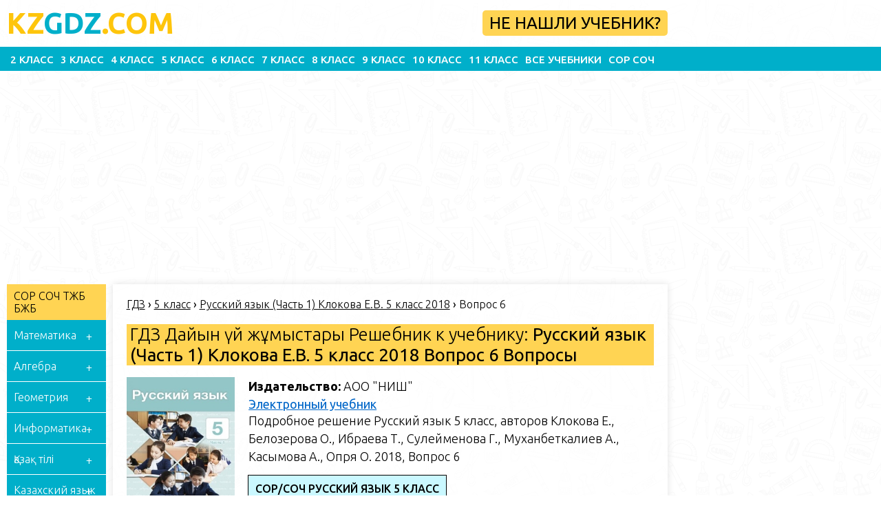

--- FILE ---
content_type: text/html; charset=UTF-8
request_url: https://kzgdz.com/5-class/russkij-yazyk-chast-1-klokova-e-v-5-klass-2018/v296-6-6/
body_size: 13968
content:
<!doctype html>
<html lang="kk">
<head>
  <!-- Global site tag (gtag.js) - Google Analytics -->
  <script async src="https://www.googletagmanager.com/gtag/js?id=UA-146928804-1"></script>
  <meta http-equiv="Content-type" content="text/html; charset=UTF-8">
  <meta http-equiv="X-UA-Compatible" content="IE=Edge">
  <meta name="viewport" content="width=device-width, initial-scale=1.0, minimum-scale=1.0, maximum-scale=5.0">
  <link rel="apple-touch-icon" sizes="180x180" href="https://kzgdz.com/wp-content/themes/kzgdz.com_ADSENSE/favicon/apple-touch-icon.png">
  <link rel="icon" type="image/png" sizes="32x32" href="https://kzgdz.com/wp-content/themes/kzgdz.com_ADSENSE/favicon/favicon-32x32.png">
  <link rel="icon" type="image/png" sizes="16x16" href="https://kzgdz.com/wp-content/themes/kzgdz.com_ADSENSE/favicon/favicon-16x16.png">
      <link rel="canonical" href="https://kzgdz.com/5-class/russkij-yazyk-chast-1-klokova-e-v-5-klass-2018/v296-6-6/" />
    <meta name="msapplication-TileColor" content="#da532c">
  <meta name="theme-color" content="#ffffff">
  <title>Русский язык Клокова Е. 5 класс 2018 3.5 мои друзья - книги Вопросы 6 ГДЗ(дүж) решебник | KZGDZ.COM</title>
	<link rel="pingback" href="https://kzgdz.com/xmlrpc.php" />
  <link href="https://kzgdz.com/wp-content/themes/kzgdz.com_ADSENSE/style.css?v=7" rel="stylesheet" type="text/css" />
  <link rel="preconnect" href="https://fonts.googleapis.com">
  <link rel="preconnect" href="https://fonts.gstatic.com" crossorigin>
  <link href="https://fonts.googleapis.com/css2?family=Ubuntu:wght@300;400;500;700&display=swap" rel="stylesheet">
  <meta name='robots' content='max-image-preview:large' />
<link rel='stylesheet' id='wp-block-library-css' href='https://kzgdz.com/wp-includes/css/dist/block-library/style.min.css?ver=6.3.1' type='text/css' media='all' />
<style id='classic-theme-styles-inline-css' type='text/css'>
/*! This file is auto-generated */
.wp-block-button__link{color:#fff;background-color:#32373c;border-radius:9999px;box-shadow:none;text-decoration:none;padding:calc(.667em + 2px) calc(1.333em + 2px);font-size:1.125em}.wp-block-file__button{background:#32373c;color:#fff;text-decoration:none}
</style>
<style id='global-styles-inline-css' type='text/css'>
body{--wp--preset--color--black: #000000;--wp--preset--color--cyan-bluish-gray: #abb8c3;--wp--preset--color--white: #ffffff;--wp--preset--color--pale-pink: #f78da7;--wp--preset--color--vivid-red: #cf2e2e;--wp--preset--color--luminous-vivid-orange: #ff6900;--wp--preset--color--luminous-vivid-amber: #fcb900;--wp--preset--color--light-green-cyan: #7bdcb5;--wp--preset--color--vivid-green-cyan: #00d084;--wp--preset--color--pale-cyan-blue: #8ed1fc;--wp--preset--color--vivid-cyan-blue: #0693e3;--wp--preset--color--vivid-purple: #9b51e0;--wp--preset--gradient--vivid-cyan-blue-to-vivid-purple: linear-gradient(135deg,rgba(6,147,227,1) 0%,rgb(155,81,224) 100%);--wp--preset--gradient--light-green-cyan-to-vivid-green-cyan: linear-gradient(135deg,rgb(122,220,180) 0%,rgb(0,208,130) 100%);--wp--preset--gradient--luminous-vivid-amber-to-luminous-vivid-orange: linear-gradient(135deg,rgba(252,185,0,1) 0%,rgba(255,105,0,1) 100%);--wp--preset--gradient--luminous-vivid-orange-to-vivid-red: linear-gradient(135deg,rgba(255,105,0,1) 0%,rgb(207,46,46) 100%);--wp--preset--gradient--very-light-gray-to-cyan-bluish-gray: linear-gradient(135deg,rgb(238,238,238) 0%,rgb(169,184,195) 100%);--wp--preset--gradient--cool-to-warm-spectrum: linear-gradient(135deg,rgb(74,234,220) 0%,rgb(151,120,209) 20%,rgb(207,42,186) 40%,rgb(238,44,130) 60%,rgb(251,105,98) 80%,rgb(254,248,76) 100%);--wp--preset--gradient--blush-light-purple: linear-gradient(135deg,rgb(255,206,236) 0%,rgb(152,150,240) 100%);--wp--preset--gradient--blush-bordeaux: linear-gradient(135deg,rgb(254,205,165) 0%,rgb(254,45,45) 50%,rgb(107,0,62) 100%);--wp--preset--gradient--luminous-dusk: linear-gradient(135deg,rgb(255,203,112) 0%,rgb(199,81,192) 50%,rgb(65,88,208) 100%);--wp--preset--gradient--pale-ocean: linear-gradient(135deg,rgb(255,245,203) 0%,rgb(182,227,212) 50%,rgb(51,167,181) 100%);--wp--preset--gradient--electric-grass: linear-gradient(135deg,rgb(202,248,128) 0%,rgb(113,206,126) 100%);--wp--preset--gradient--midnight: linear-gradient(135deg,rgb(2,3,129) 0%,rgb(40,116,252) 100%);--wp--preset--font-size--small: 13px;--wp--preset--font-size--medium: 20px;--wp--preset--font-size--large: 36px;--wp--preset--font-size--x-large: 42px;--wp--preset--spacing--20: 0.44rem;--wp--preset--spacing--30: 0.67rem;--wp--preset--spacing--40: 1rem;--wp--preset--spacing--50: 1.5rem;--wp--preset--spacing--60: 2.25rem;--wp--preset--spacing--70: 3.38rem;--wp--preset--spacing--80: 5.06rem;--wp--preset--shadow--natural: 6px 6px 9px rgba(0, 0, 0, 0.2);--wp--preset--shadow--deep: 12px 12px 50px rgba(0, 0, 0, 0.4);--wp--preset--shadow--sharp: 6px 6px 0px rgba(0, 0, 0, 0.2);--wp--preset--shadow--outlined: 6px 6px 0px -3px rgba(255, 255, 255, 1), 6px 6px rgba(0, 0, 0, 1);--wp--preset--shadow--crisp: 6px 6px 0px rgba(0, 0, 0, 1);}:where(.is-layout-flex){gap: 0.5em;}:where(.is-layout-grid){gap: 0.5em;}body .is-layout-flow > .alignleft{float: left;margin-inline-start: 0;margin-inline-end: 2em;}body .is-layout-flow > .alignright{float: right;margin-inline-start: 2em;margin-inline-end: 0;}body .is-layout-flow > .aligncenter{margin-left: auto !important;margin-right: auto !important;}body .is-layout-constrained > .alignleft{float: left;margin-inline-start: 0;margin-inline-end: 2em;}body .is-layout-constrained > .alignright{float: right;margin-inline-start: 2em;margin-inline-end: 0;}body .is-layout-constrained > .aligncenter{margin-left: auto !important;margin-right: auto !important;}body .is-layout-constrained > :where(:not(.alignleft):not(.alignright):not(.alignfull)){max-width: var(--wp--style--global--content-size);margin-left: auto !important;margin-right: auto !important;}body .is-layout-constrained > .alignwide{max-width: var(--wp--style--global--wide-size);}body .is-layout-flex{display: flex;}body .is-layout-flex{flex-wrap: wrap;align-items: center;}body .is-layout-flex > *{margin: 0;}body .is-layout-grid{display: grid;}body .is-layout-grid > *{margin: 0;}:where(.wp-block-columns.is-layout-flex){gap: 2em;}:where(.wp-block-columns.is-layout-grid){gap: 2em;}:where(.wp-block-post-template.is-layout-flex){gap: 1.25em;}:where(.wp-block-post-template.is-layout-grid){gap: 1.25em;}.has-black-color{color: var(--wp--preset--color--black) !important;}.has-cyan-bluish-gray-color{color: var(--wp--preset--color--cyan-bluish-gray) !important;}.has-white-color{color: var(--wp--preset--color--white) !important;}.has-pale-pink-color{color: var(--wp--preset--color--pale-pink) !important;}.has-vivid-red-color{color: var(--wp--preset--color--vivid-red) !important;}.has-luminous-vivid-orange-color{color: var(--wp--preset--color--luminous-vivid-orange) !important;}.has-luminous-vivid-amber-color{color: var(--wp--preset--color--luminous-vivid-amber) !important;}.has-light-green-cyan-color{color: var(--wp--preset--color--light-green-cyan) !important;}.has-vivid-green-cyan-color{color: var(--wp--preset--color--vivid-green-cyan) !important;}.has-pale-cyan-blue-color{color: var(--wp--preset--color--pale-cyan-blue) !important;}.has-vivid-cyan-blue-color{color: var(--wp--preset--color--vivid-cyan-blue) !important;}.has-vivid-purple-color{color: var(--wp--preset--color--vivid-purple) !important;}.has-black-background-color{background-color: var(--wp--preset--color--black) !important;}.has-cyan-bluish-gray-background-color{background-color: var(--wp--preset--color--cyan-bluish-gray) !important;}.has-white-background-color{background-color: var(--wp--preset--color--white) !important;}.has-pale-pink-background-color{background-color: var(--wp--preset--color--pale-pink) !important;}.has-vivid-red-background-color{background-color: var(--wp--preset--color--vivid-red) !important;}.has-luminous-vivid-orange-background-color{background-color: var(--wp--preset--color--luminous-vivid-orange) !important;}.has-luminous-vivid-amber-background-color{background-color: var(--wp--preset--color--luminous-vivid-amber) !important;}.has-light-green-cyan-background-color{background-color: var(--wp--preset--color--light-green-cyan) !important;}.has-vivid-green-cyan-background-color{background-color: var(--wp--preset--color--vivid-green-cyan) !important;}.has-pale-cyan-blue-background-color{background-color: var(--wp--preset--color--pale-cyan-blue) !important;}.has-vivid-cyan-blue-background-color{background-color: var(--wp--preset--color--vivid-cyan-blue) !important;}.has-vivid-purple-background-color{background-color: var(--wp--preset--color--vivid-purple) !important;}.has-black-border-color{border-color: var(--wp--preset--color--black) !important;}.has-cyan-bluish-gray-border-color{border-color: var(--wp--preset--color--cyan-bluish-gray) !important;}.has-white-border-color{border-color: var(--wp--preset--color--white) !important;}.has-pale-pink-border-color{border-color: var(--wp--preset--color--pale-pink) !important;}.has-vivid-red-border-color{border-color: var(--wp--preset--color--vivid-red) !important;}.has-luminous-vivid-orange-border-color{border-color: var(--wp--preset--color--luminous-vivid-orange) !important;}.has-luminous-vivid-amber-border-color{border-color: var(--wp--preset--color--luminous-vivid-amber) !important;}.has-light-green-cyan-border-color{border-color: var(--wp--preset--color--light-green-cyan) !important;}.has-vivid-green-cyan-border-color{border-color: var(--wp--preset--color--vivid-green-cyan) !important;}.has-pale-cyan-blue-border-color{border-color: var(--wp--preset--color--pale-cyan-blue) !important;}.has-vivid-cyan-blue-border-color{border-color: var(--wp--preset--color--vivid-cyan-blue) !important;}.has-vivid-purple-border-color{border-color: var(--wp--preset--color--vivid-purple) !important;}.has-vivid-cyan-blue-to-vivid-purple-gradient-background{background: var(--wp--preset--gradient--vivid-cyan-blue-to-vivid-purple) !important;}.has-light-green-cyan-to-vivid-green-cyan-gradient-background{background: var(--wp--preset--gradient--light-green-cyan-to-vivid-green-cyan) !important;}.has-luminous-vivid-amber-to-luminous-vivid-orange-gradient-background{background: var(--wp--preset--gradient--luminous-vivid-amber-to-luminous-vivid-orange) !important;}.has-luminous-vivid-orange-to-vivid-red-gradient-background{background: var(--wp--preset--gradient--luminous-vivid-orange-to-vivid-red) !important;}.has-very-light-gray-to-cyan-bluish-gray-gradient-background{background: var(--wp--preset--gradient--very-light-gray-to-cyan-bluish-gray) !important;}.has-cool-to-warm-spectrum-gradient-background{background: var(--wp--preset--gradient--cool-to-warm-spectrum) !important;}.has-blush-light-purple-gradient-background{background: var(--wp--preset--gradient--blush-light-purple) !important;}.has-blush-bordeaux-gradient-background{background: var(--wp--preset--gradient--blush-bordeaux) !important;}.has-luminous-dusk-gradient-background{background: var(--wp--preset--gradient--luminous-dusk) !important;}.has-pale-ocean-gradient-background{background: var(--wp--preset--gradient--pale-ocean) !important;}.has-electric-grass-gradient-background{background: var(--wp--preset--gradient--electric-grass) !important;}.has-midnight-gradient-background{background: var(--wp--preset--gradient--midnight) !important;}.has-small-font-size{font-size: var(--wp--preset--font-size--small) !important;}.has-medium-font-size{font-size: var(--wp--preset--font-size--medium) !important;}.has-large-font-size{font-size: var(--wp--preset--font-size--large) !important;}.has-x-large-font-size{font-size: var(--wp--preset--font-size--x-large) !important;}
.wp-block-navigation a:where(:not(.wp-element-button)){color: inherit;}
:where(.wp-block-post-template.is-layout-flex){gap: 1.25em;}:where(.wp-block-post-template.is-layout-grid){gap: 1.25em;}
:where(.wp-block-columns.is-layout-flex){gap: 2em;}:where(.wp-block-columns.is-layout-grid){gap: 2em;}
.wp-block-pullquote{font-size: 1.5em;line-height: 1.6;}
</style>
<link rel="https://api.w.org/" href="https://kzgdz.com/wp-json/" /><link rel="alternate" type="application/json" href="https://kzgdz.com/wp-json/wp/v2/posts/159658" />
<link rel="alternate" type="application/json+oembed" href="https://kzgdz.com/wp-json/oembed/1.0/embed?url=https%3A%2F%2Fkzgdz.com%2F5-class%2Frusskij-yazyk-chast-1-klokova-e-v-5-klass-2018%2Fv296-6-6%2F" />
<link rel="alternate" type="text/xml+oembed" href="https://kzgdz.com/wp-json/oembed/1.0/embed?url=https%3A%2F%2Fkzgdz.com%2F5-class%2Frusskij-yazyk-chast-1-klokova-e-v-5-klass-2018%2Fv296-6-6%2F&#038;format=xml" />

<meta name="description" content="ГДЗ Подробное решение к учебнику по Русскому языку Клокова Е. за 5 класс, издательство АОО "НИШ" 2018 год, Жизненные ценности 3.5 мои друзья - книги Вопросы 6">
<link rel="amphtml" href="https://kzgdz.com/5-class/russkij-yazyk-chast-1-klokova-e-v-5-klass-2018/v296-6-6/amp/">  <script async src="https://pagead2.googlesyndication.com/pagead/js/adsbygoogle.js?client=ca-pub-7955867262490118"
          crossorigin="anonymous"></script>
  <script async custom-element="amp-ad" src="https://cdn.ampproject.org/v0/amp-ad-0.1.js"></script>
  <script async src="https://fundingchoicesmessages.google.com/i/pub-7955867262490118?ers=1" nonce="FZzyhLJ_xuqxdSLjl-ERRw"></script><script nonce="FZzyhLJ_xuqxdSLjl-ERRw">(function() {function signalGooglefcPresent() {if (!window.frames['googlefcPresent']) {if (document.body) {const iframe = document.createElement('iframe'); iframe.style = 'width: 0; height: 0; border: none; z-index: -1000; left: -1000px; top: -1000px;'; iframe.style.display = 'none'; iframe.name = 'googlefcPresent'; document.body.appendChild(iframe);} else {setTimeout(signalGooglefcPresent, 0);}}}signalGooglefcPresent();})();</script>
  <script>window.yaContextCb=window.yaContextCb||[]</script>
  <script src="https://yandex.ru/ads/system/context.js" async></script>

</head>

<body>
  <div class="wrapper">

    <header>
      <div class="container">
        <div class="header-left">
          <a class="logo" href="/"><span>KZ</span>GDZ<span>.COM</span></a>
        </div>
        <div class="header-right">
          <!-- <div class="ya-search-desk">
                      </div> -->
          <a href="/ne-nashli-uchebnik" class="oqylyq-link" target="_blank">Не нашли учебник?</a>
        </div>
        <div class="hamb">
          <span class="hamb-line"></span>
          <span class="hamb-line"></span>
          <span class="hamb-line"></span>
        </div>
      </div>
      <div class="header-bottom">
        <div class="container">
          <nav>
            <a href="https://5baga.com/2-class/">2 класс</a>
            <a href="https://5baga.com/3-class/">3 класс</a>
            <a href="https://5baga.com/4-class/">4 класс</a>
            <a href="/5-class/">5 класс</a>
            <a href="/6-class/">6 класс</a>
            <a href="/7-class/">7 класс</a>
            <a href="/8-class/">8 класс</a>
            <a href="/9-class/">9 класс</a>
            <a href="/10-class/">10 класс</a>
            <a href="/11-class/">11 класс</a>
            <a href="/all-books/">Все учебники</a>
            <a href="https://nurbaga.com" target="_blank">СОР СОЧ</a>
            <a href="https://okulyk.com" class="mobile-show" target="_blank">ЭЛЕКТРОННЫЕ УЧЕБНИКИ</a>
            <!-- <a href="/chat" class="mobile-show" target="_blank">ЧАТ КЗГДЗ</a> -->
            <a href="/poleznye-resursy/" class="mobile-show" target="_blank">ПОЛЕЗНЫЕ САЙТЫ</a>
          </nav>
        </div>
      </div>
    </header>

   

    <div class="banner container">
      <!-- В ХЕДЕРЕ -->
<ins class="adsbygoogle"
    style="display:block"
    data-ad-client="ca-pub-7955867262490118"
    data-ad-slot="3896085939"
    data-ad-format="auto"
    data-full-width-responsive="true"></ins>
<script>
    (adsbygoogle = window.adsbygoogle || []).push({});
</script>

<amp-ad width="100vw" height="320"
  type="adsense"
  data-ad-client="ca-pub-7955867262490118"
  data-ad-slot="3487153404"
  data-auto-format="rspv"
  data-full-width="">
  <div overflow=""></div>
</amp-ad>

<!-- TEST TEST TEST .RTB R-A-1957485-25 -->
<!-- <div id="yandex_rtb_R-A-1957485-25"></div>
<script>
  window.yaContextCb.push(()=>{
  Ya.Context.AdvManager.render({
    "blockId": "R-A-1957485-25",
    "renderTo": "yandex_rtb_R-A-1957485-25"
  })
})
</script> -->
<!-- TEST TEST TEST .RTB R-A-1957485-25 -->    </div>
    
    <div class="right-fixed-banner">
    <!-- KZGDZ - right float -->
     <ins class="adsbygoogle"
          style="display:inline-block;width:160px;height:600px"
          data-ad-client="ca-pub-7955867262490118"
          data-ad-slot="7589652157"></ins>
     <script>
          (adsbygoogle = window.adsbygoogle || []).push({});
     </script>
     <amp-ad
          layout="fixed"
          width="160"
          height="600"
          type="adsense"
          data-ad-client="ca-pub-7955867262490118"
          data-ad-slot="7589652157">
     </amp-ad>
</div>

<script src="https://kzgdz.com/wp-content/themes/kzgdz.com_ADSENSE/isMobile.min.js"></script>

<style>
  @font-face {
    font-family: "SF";
    src: url("https://cdn.jsdelivr.net/npm/sf-font@1.0.0/SFProDisplay-Bold.woff2") format("woff2");
    font-weight: 700;
    font-style: normal;
    font-display: swap;
    }
    @font-face {
    font-family: "SF";
    src: url("https://cdn.jsdelivr.net/npm/sf-font@1.0.0/SFProDisplay-Medium.woff2") format("woff2");
    font-weight: 500;
    font-style: normal;
    font-display: swap;
    }
    .yabrowser-container {
      position: relative;
      font-family: "SF";
    }
    .first-yacontainer {
      min-height: 310px;
      display: flex;
      align-items: center;
    }
    .yabrowser-popup {
      display: none;
      background: #fff;
      width: 80%;
      text-align: center;
      margin: 0 auto;
      padding: 40px 30px;
      padding-top: 20px;
      border-radius: 16px;
      position: absolute;
      top:50%;
      left:50%;
      transform:translate(-50%, -50%);
      z-index: 9999;
      border: 1px solid #000000;
    }
    .yabrowser-popup p {
      font-size: 23px;
      font-weight: 700;
    }
    .yabrowser-popup span {
      display: inline-block;
      margin-bottom: 10px;
    }
    .yabrowser-popup a {
      font-size: 19px;
      color: #000;
      font-weight: 500;
      text-decoration: none;
      background: #FFCC00;
      padding: 10px 30px;
      border-radius: 10px;
      display: inline-block;
    }
    .yabrowser-popup .close-btn, .yabrowser-popup .close-timer {
      display: inline-block;
      position: absolute;
      top: 20px;
      right: 20px;
      z-index: 99999;
    }
    .yabrowser-popup .close-btn {
      cursor: pointer;
      top: 15px;
      right: 15px;
      width: 24px;
      height: 24px;
    }
    .yabrowser-popup .close-timer {
      color: rgba(0, 0, 0, 0.45);
      font-size: 18px;
    }

    .closeModal {
      position: absolute;
      top: 30px;
      right: 20px;
      width: 24px;
      height: 24px;
      opacity: 0.2;
      cursor: pointer;
      transition: opacity ease 0.5s;
    
      &:hover {
        opacity: 1;
      }
    }
    
    .closeModal::before,
    .closeModal::after {
      content: '';
      position: absolute;
      top: 10px;
      display: block;
      width: 24px;
      height: 3px;
      background: #000;
    }
    
    .closeModal::before {
      transform: rotate(45deg);
    }
    
    .closeModal::after {
      transform: rotate(-45deg);
    }
</style>
<div class="main-content category">
    <div class="container">
      <div class="sidebar">
<a href="https://nurbaga.com" target="_blank" class="no-find-book first-menu">СОР СОЧ ТЖБ БЖБ</a>
        <div class="menu-classes">
          <li class="class-item">
            <span>Математика</span>
            <ul>
              <li>
                <a href="https://5baga.com/matematika-2-class/" title="Гдз по Математике за 2 класс">2 класс</a>
              </li>
              <li>
                <a href="https://5baga.com/matematika-3-class/" title="Гдз по Математике за 3 класс">3 класс</a>
              </li>
              <li>
                <a href="https://5baga.com/matematika-4-class/" title="Гдз по Математике за 4 класс">4 класс</a>
              </li>
              <li>
                <a href="/5-class-matematika/" title="Гдз по Математике за 5 класс">5 класс</a>
              </li>
              <li>
                <a href="/6-class-matematika/" title="Гдз по Математике за 6 класс">6 класс</a>
              </li>
            </ul>
          </li>
          <li class="class-item">
            <span>Алгебра</span>
            <ul>
              <li>
                <a href="/7-class-algebra/" title="Гдз по Алгебре за 7 класс">7 класс</a>
              </li>
              <li>
                <a href="/8-class-algebra/" title="Гдз по Алгебре за 8 класс">8 класс</a>
              </li>
              <li>
                <a href="/9-class-algebra/" title="Гдз по Алгебре за 9 класс">9 класс</a>
              </li>
              <li>
                <a href="/10-class-algebra/" title="Гдз по Алгебре за 10 класс">10 класс</a>
              </li>
              <li>
                <a href="/11-class-algebra/" title="Гдз по Алгебре за 10 класс">11 класс</a>
              </li>
            </ul>
          </li>
          <li class="class-item">
            <span>Геометрия</span>
            <ul>
              <li>
              <a href="/7-class-geometry/" title="Гдз по Геометрии за 7 класс">7 класс</a>
              </li>
              <li>
                <a href="/8-class-geometry/" title="Гдз по Геометрии за 8 класс">8 класс</a>
              </li>
              <li>
                <a href="/9-class-geometry/" title="Гдз по Геометрии за 9 класс">9 класс</a>
              </li>
              <li>
                <a href="/10-class-geometry/" title="Гдз по Геометрии за 10 класс">10 класс</a>
              </li>
              <li>
                <a href="/11-class-geometry/" title="Гдз по Геометрии за 11 класс">11 класс</a>
              </li>
            </ul>
          </li>
          <li class="class-item">
            <span>Информатика</span>
            <ul>
              <li>
                <a href="/5-class-informatika/" title="Гдз по Информатике за 5 класс">5 класс</a>
              </li>
              <li>
                <a href="/6-class-informatika/" title="Гдз по Информатике за 6 класс">6 класс</a>
              </li>
              <li>
                <a href="/7-class-informatika/" title="Гдз по Информатике за 7 класс">7 класс</a>
              </li>
            </ul>
          </li>
          <li class="class-item">
            <span>Қазақ тілі</span>
            <ul>
              <li>
                <a href="https://5baga.com/kazahskiy-yazik-2-class/" title="Гдз по Қазақ тілі за 2 класс">2 класс</a>
              </li>
              <li>
                <a href="https://5baga.com/kazahskiy-yazik-3-class/" title="Гдз по Қазақ тілі за 3 класс">3 класс</a>
              </li>
              <li>
                <a href="https://5baga.com/kazahskiy-yazik-4-class/" title="Гдз по Қазақ тілі за 4 класс">4 класс</a>
              </li>
              <li>
                <a href="/5-class-kazak-tili/" title="Гдз по Қазақ тілі за 5 класс">5 класс</a>
              </li>
              <li>
                <a href="/6-class-kazak-tili/" title="Гдз по Қазақ тілі за 6 класс">6 класс</a>
              </li>
              <li>
                <a href="/7-class-kazak-tili/" title="Гдз по Қазақ тілі за 7 класс">7 класс</a>
              </li>
              <li>
                <a href="/8-class-kazak-tili/" title="Гдз по Қазақ тілі за 8 класс">8 класс</a>
              </li>
              <li>
                <a href="/9-class-kazak-tili/" title="Гдз по Қазақ тілі за 9 класс">9 класс</a>
              </li>
              <li>
                <a href="/10-class-kazak-tili/" title="Гдз по Қазақ тілі за 10 класс">10 класс</a>
              </li>
            </ul>
          </li>
          <li class="class-item">
            <span>Казахский язык и литература</span>
            <ul>
              <li>
                <a href="/5-class-kazahskij-jazyk-i-literatura/" title="Гдз по Казахскому языку и литературе за 5 класс">5 класс</a>
              </li>
              <li>
                <a href="/6-class-kazahskij-jazyk-i-literatura/" title="Гдз по Казахскому языку и литературе за 6 класс">6 класс</a>
              </li>
              <li>
                <a href="/7-class-kazahskij-jazyk-i-literatura/" title="Гдз по Казахскому языку и литературе за 7 класс">7 класс</a>
              </li>
              <li>
                <a href="/8-class-kazahskij-jazyk-i-literatura/" title="Гдз по Казахскому языку и литературе за 8 класс">8 класс</a>
              </li>
            </ul>
          </li>
          <li class="class-item">
            <span>Казахская литература</span>
            <ul>
              <li>
                <a href="/5-class-kazahskaja-literatura/" title="Гдз по Казахской литературе за 5 класс">5 класс</a>
              </li>
              <li>
                <a href="/6-class-kazahskaja-literatura/" title="Гдз по Казахской литературе за 6 класс">6 класс</a>
              </li>
              <li>
                <a href="/7-class-kazahskaja-literatura/" title="Гдз по Казахской литературе за 7 класс">7 класс</a>
              </li>
              <li>
                <a href="/8-class-kazahskaja-literatura/" title="Гдз по Казахской литературе за 8 класс">8 класс</a>
              </li>
              <li>
                <a href="/9-class-kazahskaja-literatura/" title="Гдз по Казахской литературе за 9 класс">9 класс</a>
              </li>
            </ul>
          </li>
          <li class="class-item">
            <span>Русский язык</span>
            <ul>
              <li>
                <a href="https://5baga.com/russkiy-yazik-2-class/" title="Гдз по Русскому языку, Литературе за 2 класс">2 класс</a>
              </li>
              <li>
                <a href="https://5baga.com/russkiy-yazik-3-class/" title="Гдз по Русскому языку, Литературе за 3 класс">3 класс</a>
              </li>
              <li>
                <a href="https://5baga.com/russkiy-yazik-4-class/" title="Гдз по Русскому языку, Литературе за 4 класс">4 класс</a>
              </li>
              <li>
                <a href="/5-class-russkij-jazyk/" title="Гдз по Русскому языку, Литературе за 5 класс">5 класс</a>
              </li>
              <li>
                <a href="/6-class-russkij-jazyk/" title="Гдз по Русскому языку, Литературе за 6 класс">6 класс</a>
              </li>
              <li>
                <a href="/7-class-russkij-jazyk/" title="Гдз по Русскому языку, Литературе за 7 класс">7 класс</a>
              </li>
              <li>
                <a href="/8-class-russkij-jazyk/" title="Гдз по Русскому языку, Литературе за 8 класс">8 класс</a>
              </li>
              <li>
                <a href="/9-class-russkij-jazyk/" title="Гдз по Русскому языку, Литературе за 9 класс">9 класс</a>
              </li>
              <li>
                <a href="/11-class-russkij-jazyk/" title="Гдз по Русскому языку, Литературе за 11 класс">11 класс</a>
              </li>
            </ul>
          </li>
          <li class="class-item">
            <span>Русский язык и Литература</span>
            <ul>
              <li>
                <a href="https://5baga.com/russkiy-yazik-2-class/" title="Гдз по Русскому языку, Литературе за 2 класс">2 класс</a>
              </li>
              <li>
                <a href="https://5baga.com/russkiy-yazik-3-class/" title="Гдз по Русскому языку, Литературе за 3 класс">3 класс</a>
              </li>
              <li>
                <a href="https://5baga.com/russkiy-yazik-4-class/" title="Гдз по Русскому языку, Литературе за 4 класс">4 класс</a>
              </li>
              <li>
                <a href="/5-class-russkij-jazyk/" title="Гдз по Русскому языку, Литературе за 5 класс">5 класс</a>
              </li>
              <li>
                <a href="/6-class-russkij-jazyk/" title="Гдз по Русскому языку, Литературе за 6 класс">6 класс</a>
              </li>
              <li>
                <a href="/7-class-russkij-jazyk/" title="Гдз по Русскому языку, Литературе за 7 класс">7 класс</a>
              </li>
              <li>
                <a href="/8-class-russkij-jazyk/" title="Гдз по Русскому языку, Литературе за 8 класс">8 класс</a>
              </li>
              <li>
                <a href="/9-class-russkij-jazyk/" title="Гдз по Русскому языку, Литературе за 9 класс">9 класс</a>
              </li>
              <li>
                <a href="/11-class-russkij-jazyk/" title="Гдз по Русскому языку, Литературе за 11 класс">11 класс</a>
              </li>
            </ul>
          </li>
          <li class="class-item">
            <span>Русская литература</span>
            <ul>
              <li>
              <a href="/5-class-russkaya-literatura/" title="Гдз по Русской литературе за 5 класс">5 класс</a>
              </li>
              <li>
              <a href="/6-class-russkaya-literatura/" title="Гдз по Русской литературе за 6 класс">6 класс</a>
              </li>
              <li>
              <a href="/7-class-russkaya-literatura/" title="Гдз по Русской литературе за 7 класс">7 класс</a>
              </li>
              <li>
              <a href="/8-class-russkaya-literatura/" title="Гдз по Русской литературе за 8 класс">8 класс</a>
              </li>
            </ul>
          </li>
          <li class="class-item">
            <span>Литературное чтение</span>
            <ul>
              <li>
                <a href="https://5baga.com/literaturnoe-chtenie-4-class/" title="Гдз по Литературному чтению за 4 класс">4 класс</a>
              </li>
            </ul>
          </li>
          <li class="class-item">
            <span>Английский язык</span>
            <ul>
              <li>
                <a href="/5-class-english/" title="Гдз по Английскому языку за 5 класс">5 класс</a>
              </li>
              <li>
                <a href="/6-class-english/" title="Гдз по Английскому языку за 6 класс">6 класс</a>
              </li>
              <li>
                <a href="/7-class-english/" title="Гдз по Английскому языку за 7 класс">7 класс</a>
              </li>
              <li>
                <a href="/8-class-english/" title="Гдз по Английскому языку за 8 класс">8 класс</a>
              </li>
              <li>
                <a href="/9-class-english/" title="Гдз по Английскому языку за 9 класс">9 класс</a>
              </li>
              <li>
                <a href="/10-class-english/" title="Гдз по Английскому языку за 10 класс">10 класс</a>
              </li>
              <li>
                <a href="/11-class-english/" title="Гдз по Английскому языку за 11 класс">11 класс</a>
              </li>
            </ul>
          </li>
          <li class="class-item">
            <span>Самопознание</span>
            <ul>
              <li>
                <a href="/5-class-samopoznanie/" title="Гдз по Самопознанию за 5 класс">5 класс</a>
              </li>
              <li>
                <a href="/6-class-samopoznanie/" title="Гдз по Самопознанию за 6 класс">6 класс</a>
              </li>
              <li>
                <a href="/7-class-samopoznanie/" title="Гдз по Самопознанию за 7 класс">7 класс</a>
              </li>
            </ul>
          </li>
          <li class="class-item">
            <span>География</span>
            <ul>
              <li>
                <a href="/7-class-geografija/" title="Гдз по Географии за 7 класс">7 класс</a>
              </li>
              <li>
                <a href="/8-class-geografija/" title="Гдз по Географии за 8 класс">8 класс</a>
              </li>
              <li>
                <a href="/9-class-geografija/" title="Гдз по Географии за 9 класс">9 класс</a>
              </li>
            </ul>
          </li>
          <li class="class-item">
            <span>Биология</span>
            <ul>
              <li>
                <a href="/7-class-biologija/" title="Гдз по Биологии за 7 класс">7 класс</a>
              </li>
              <li>
                <a href="/8-class-biologija/" title="Гдз по Биологии за 8 класс">8 класс</a>
              </li>
              <li>
                <a href="/9-class-biologija/" title="Гдз по Биологии за 9 класс">9 класс</a>
              </li>
            </ul>
          </li>
          <li class="class-item">
            <span>Физика</span>
            <ul>
              <li>
                <a href="/7-class-fizika/" title="Гдз по Физике за 7 класс">7 класс</a>
              </li>
              <li>
                <a href="/8-class-fizika/" title="Гдз по Физике за 8 класс">8 класс</a>
              </li>
              <li>
                <a href="/9-class-fizika/" title="Гдз по Физике за 9 класс">9 класс</a>
              </li>
              <li>
                <a href="/10-class-fizika/" title="Гдз по Физике за 10 класс">10 класс</a>
              </li>
              <li>
                <a href="/11-class-fizika/" title="Гдз по Физике за 11 класс">11 класс</a>
              </li>
            </ul>
          </li>
          <li class="class-item">
            <span>Химия</span>
            <ul>
              <li>
                <a href="/7-class-himija/" title="Гдз по Химии за 7 класс">7 класс</a>
              </li>
              <li>
                <a href="/8-class-himija/" title="Гдз по Химии за 8 класс">8 класс</a>
              </li>
              <li>
                <a href="/9-class-himija/" title="Гдз по Химии за 9 класс">9 класс</a>
              </li>
              <li>
                <a href="/10-class-himija/" title="Гдз по Химии за 10 класс">10 класс</a>
              </li>
              <li>
                <a href="/11-class-himija/" title="Гдз по Химии за 11 класс">11 класс</a>
              </li>
            </ul>
          </li>
          <li class="class-item">
            <span>Всемирная история</span>
            <ul>
              <li>
                <a href="/5-class-vsemirnaja-istorija/" title="Гдз по Всемирной истории за 5 класс">5 класс</a>
              </li>
              <li>
                <a href="/6-class-vsemirnaja-istorija/" title="Гдз по Всемирной истории за 6 класс">6 класс</a>
              </li>
              <li>
                <a href="/7-class-vsemirnaja-istorija/" title="Гдз по Всемирной истории за 7 класс">7 класс</a>
              </li>
              <li>
                <a href="/8-class-vsemirnaja-istorija/" title="Гдз по Всемирной истории за 8 класс">8 класс</a>
              </li>
              <li>
                <a href="/9-class-vsemirnaja-istorija/" title="Гдз по Всемирной истории за 9 класс">9 класс</a>
              </li>
            </ul>
          </li>
          <li class="class-item">
            <span>История Казахстана</span>
            <ul>
              <li>
                <a href="/5-class-istoriya-kz/" title="Гдз по Истории Казахстана за 5 класс">5 класс</a>
              </li>
              <li>
                <a href="/6-class-istoriya-kz/" title="Гдз по Истории Казахстана за 6 класс">6 класс</a>
              </li>
              <li>
                <a href="/7-class-istoriya-kz/" title="Гдз по Истории Казахстана за 7 класс">7 класс</a>
              </li>
              <li>
                <a href="/8-class-istoriya-kz/" title="Гдз по Истории Казахстана за 8 класс">8 класс</a>
              </li>
            </ul>
          </li>
          <li class="class-item">
            <span>Естествознание</span>
            <ul>
              <li>
                <a href="/5-class-estestvoznanie/" title="Гдз по Естествознанию за 5 класс">5 класс</a>
              </li>
              <li>
                <a href="/6-class-estestvoznanie/" title="Гдз по Естествознанию за 6 класс">6 класс</a>
              </li>
            </ul>
          </li>
          <li class="class-item">
            <span>Основы права</span>
            <ul>
              <li>
                <a href="/9-class-osnovy-prava" title="Гдз по Основам права за 9 класс">9 класс</a>
              </li>
            </ul>
          </li>
        </div>
        <a href="/ne-nashli-uchebnik/" class="no-find-book">Не нашли учебник?</a>
        <a href="/poleznye-resursy/" class="no-find-book">Полезные сайты</a>
        <a href="https://vk.com/kzgdz" class="vk-group-img"><img src="https://kzgdz.com/wp-content/themes/kzgdz.com_ADSENSE/static/vk1.png" alt="kzgdz.ru в Вконтакте" loading="lazy"></a>

        <!-- <div class="ad-right ad"> -->
          <!-- Правый десктоп -->
          <!-- <ins class="adsbygoogle"
              style="display:block"
              data-ad-client="ca-pub-7955867262490118"
              data-ad-slot="6782511874"
              data-ad-format="auto"
              data-full-width-responsive="true"></ins>
          <script>
              (adsbygoogle = window.adsbygoogle || []).push({});
          </script> -->
        <!-- </div> -->

      </div>
      
      <div class="content">
        <div class="breadcrumbs" itemscope itemtype="http://schema.org/BreadcrumbList"><span itemprop="itemListElement" itemscope itemtype="http://schema.org/ListItem"><a class="breadcrumbs__link" href="https://kzgdz.com/" itemprop="item"><span itemprop="name">ГДЗ</span></a><meta itemprop="position" content="1" /></span><span class="breadcrumbs__separator"> › </span><span itemprop="itemListElement" itemscope itemtype="http://schema.org/ListItem"><a class="breadcrumbs__link" href="https://kzgdz.com/5-class/" itemprop="item"><span itemprop="name">5 класс</span></a><meta itemprop="position" content="2" /></span><span class="breadcrumbs__separator"> › </span><span itemprop="itemListElement" itemscope itemtype="http://schema.org/ListItem"><a class="breadcrumbs__link" href="https://kzgdz.com/5-class/russkij-yazyk-chast-1-klokova-e-v-5-klass-2018/" itemprop="item"><span itemprop="name">Русский язык (Часть 1) Клокова Е.В. 5 класс 2018</span></a><meta itemprop="position" content="3" /></span><span class="breadcrumbs__separator"> › </span><span class="breadcrumbs__current">Вопрос 6</span></div>        <h1 class="post-head">ГДЗ Дайын үй жұмыстары Решебник к учебнику: <b>Русский язык (Часть 1) Клокова Е.В. 5 класс 2018 Вопрос 6 Вопросы</b></h1>
        <script>
          let catBookId = 296;
        </script>
        <div class="post-content" data-taskid="1270">
          <div class="book-cover">
            <img src="https://s3.timeweb.cloud/29ae0e9e-kzgdz-books/wp-content/books/covers/296.jpg" alt="" loading="lazy">
          </div>
          <div class="book-desc">
          
            <p class="book-publisher"><b>Издательство: </b>АОО "НИШ"</p>
            <a href="https://okulyk.kz/russkij-jazyk/141/?kzgdz-book" target="_blank" class="book-link">Электронный учебник</a>
            <div class="book-seo-text">
                            <p>Подробное решение Русский язык 5 класс, авторов Клокова Е., Белозерова О., Ибраева Т., Сулейменова Г., Муханбеткалиев А., Касымова А., Опря О. 2018, Вопрос 6</p>
              <a href="https://nurbaga.com" target="_blank" class="nurbaga-link-post">СОР/СОЧ Русский язык 5 класс</a>
              <b style="color:#ff5e5e;display:block;text-align:center">Решение ниже ↓</b>
            </div>
                      </div>
          <div class="banner clear">
            <!-- KZGDZ_book_desc -->
<ins class="adsbygoogle"
     style="display:block"
     data-ad-client="ca-pub-7955867262490118"
     data-ad-slot="7178786553"
     data-ad-format="auto"
     data-full-width-responsive="true"></ins>
<script>
     (adsbygoogle = window.adsbygoogle || []).push({});
</script>
<amp-ad width="100vw" height="320"
     type="adsense"
     data-ad-client="ca-pub-7955867262490118"
     data-ad-slot="7178786553"
     data-auto-format="rspv"
     data-full-width="">
  <div overflow=""></div>
</amp-ad>          </div>
          <div class="book-tasks">
                          <div class="task-container" id="task-imgs">
                <h4><span>Жизненные ценности Вопросы </span>Вопрос 6</h4>

                <div class="task-btn-container">
                  <a href="#tasks" class="prev-btn">← Предыдущий</a>
                  <a href="#tasks" class="next-btn">Следующий →</a>
                </div>
                <div class="banner">
                  <!-- RTB R-A-1957485-27 -->
<!-- <div id="yandex_rtb_R-A-1957485-27"></div>
<script>
window.yaContextCb.push(() => {
    Ya.Context.AdvManager.render({
        "blockId": "R-A-1957485-27",
        "renderTo": "yandex_rtb_R-A-1957485-27"
    })
})
</script> -->

<!-- kzgdz.com_task_top -->
<ins class="adsbygoogle"
     style="display:block"
     data-ad-client="ca-pub-7955867262490118"
     data-ad-slot="3871597368"
     data-ad-format="auto"
     data-full-width-responsive="true"></ins>
<script>
     (adsbygoogle = window.adsbygoogle || []).push({});
</script>
<amp-ad width="100vw" height="320"
     type="adsense"
     data-ad-client="ca-pub-7955867262490118"
     data-ad-slot="3871597368"
     data-auto-format="rspv"
     data-full-width="">
  <div overflow=""></div>
</amp-ad>                </div>


                                        <div class="yabrowser-container first-yacontainer">
                          <img loading="lazy" class="task-img" src="https://imgs.kzgdz.com/wp-content/books/296/71177750.jpg" alt="Русский язык (Часть 1) Клокова Е.В. 5 класс 2018 Вопрос 6">
                            <div class="yabrowser-popup">
                              <div class="close-timer">60 сек</div>
                              <div class="close-btn closeModal" style="display: none"></div>
                              <p>Смотрите решение<br> без ожидания</p>
                              <span>Чтобы продолжить, установите Яндекс поиском по умолчанию в вашем основном браузере и ищите в нем</span>
                              <br>
                              <a class="download-ya" href="https://yandex.kz/portal/defsearchpromo/landing/kzgdz_unblock?partner=wDzqGgT1SY47226183&offer_type=R5OinaX1SY47226184&retpath=https%3A%2F%2Fkzgdz.com%2F5-class%2Frusskij-yazyk-chast-1-klokova-e-v-5-klass-2018%2Fv296-6-6%2F" target="_blank">Настроить поиск</a>
                            </div>
                          </div>
                        <div class="banner">
                          <!-- KZGDZ между картинками в таске #1-->
<!-- <ins class="adsbygoogle"
     style="display:block"
     data-ad-client="ca-pub-7955867262490118"
     data-ad-slot="9379222451"
     data-ad-format="auto"
     data-full-width-responsive="true"></ins>
<script>
     (adsbygoogle = window.adsbygoogle || []).push({});
</script> -->

<amp-ad width="100vw" height="320"
     type="adsense"
     data-ad-client="ca-pub-7955867262490118"
     data-ad-slot="9379222451"
     data-auto-format="rspv"
     data-full-width="">
  <div overflow=""></div>
</amp-ad>


<!-- .RTB R-A-1957485-15 -->
<div id="yandex_rtb_R-A-1957485-15"></div>
<script>window.yaContextCb.push(()=>{
	Ya.Context.AdvManager.render({
		"blockId": "R-A-1957485-15",
		"renderTo": "yandex_rtb_R-A-1957485-15"
	})
})
</script>                        </div>
                      

                              </div>
             
              <div class="banner">
                <!-- KZGDZ_посл_решения -->
<!-- <ins class="adsbygoogle"
     style="display:block"
     data-ad-client="ca-pub-7955867262490118"
     data-ad-slot="2805895880"
     data-ad-format="auto"
     data-full-width-responsive="true"></ins>
<script>
     (adsbygoogle = window.adsbygoogle || []).push({});
</script> -->
<!-- <amp-ad width="100vw" height="320"
     type="adsense"
     data-ad-client="ca-pub-7955867262490118"
     data-ad-slot="2805895880"
     data-auto-format="rspv"
     data-full-width="">
  <div overflow=""></div>
</amp-ad> -->

<!-- .RTB R-A-1957485-28 после решения -->
<div id="yandex_rtb_R-A-1957485-28"></div>
<script>
window.yaContextCb.push(() => {
    Ya.Context.AdvManager.render({
        "blockId": "R-A-1957485-28",
        "renderTo": "yandex_rtb_R-A-1957485-28"
    })
})
</script>              </div>
            
            
            
            
                                      <h2 class="tasks-head">Культура: язык и общение</h2>
                                                    <h3 class="tasks-head">1.1 слово, язык, коммуникация</h3>
                                      
                          
                          <a class="structure-link " href="https://kzgdz.com/5-class/russkij-yazyk-chast-1-klokova-e-v-5-klass-2018/v296-1/">Читаем и говорим 1</a>
            
          
                                                
                          
                          <a class="structure-link " href="https://kzgdz.com/5-class/russkij-yazyk-chast-1-klokova-e-v-5-klass-2018/v296-2/">Читаем и говорим 2</a>
            
          
                                                
                          
                          <a class="structure-link " href="https://kzgdz.com/5-class/russkij-yazyk-chast-1-klokova-e-v-5-klass-2018/v296-3/">Читаем и говорим 3</a>
            
          
                                                
                          
                          <a class="structure-link " href="https://kzgdz.com/5-class/russkij-yazyk-chast-1-klokova-e-v-5-klass-2018/v296-4/">Читаем и говорим 4</a>
            
          
                                                  <h3 class="tasks-head">1.2 сила слова</h3>
                                      
                          
                          <a class="structure-link " href="https://kzgdz.com/5-class/russkij-yazyk-chast-1-klokova-e-v-5-klass-2018/v296-1-2/">Говорим 1</a>
            
          
                                                
                          
                          <a class="structure-link " href="https://kzgdz.com/5-class/russkij-yazyk-chast-1-klokova-e-v-5-klass-2018/v296-1-3/">Читаем 1</a>
            
          
                                                
                          
                          <a class="structure-link " href="https://kzgdz.com/5-class/russkij-yazyk-chast-1-klokova-e-v-5-klass-2018/v296-2-2/">Читаем 2</a>
            
          
                                                
                          
                          <a class="structure-link " href="https://kzgdz.com/5-class/russkij-yazyk-chast-1-klokova-e-v-5-klass-2018/v296-3-2/">Читаем 3</a>
            
          
                                                
                          
                          <a class="structure-link " href="https://kzgdz.com/5-class/russkij-yazyk-chast-1-klokova-e-v-5-klass-2018/v296-4-2/">Читаем 4</a>
            
          
                                                
                          
                          <a class="structure-link " href="https://kzgdz.com/5-class/russkij-yazyk-chast-1-klokova-e-v-5-klass-2018/v296-5/">Читаем 5</a>
            
          
                                                
                          
                          <a class="structure-link " href="https://kzgdz.com/5-class/russkij-yazyk-chast-1-klokova-e-v-5-klass-2018/v296-6/">Читаем 6</a>
            
          
                                                
                          
                          <a class="structure-link " href="https://kzgdz.com/5-class/russkij-yazyk-chast-1-klokova-e-v-5-klass-2018/v296-7/">Читаем 7</a>
            
          
                                                
                          
                          <a class="structure-link " href="https://kzgdz.com/5-class/russkij-yazyk-chast-1-klokova-e-v-5-klass-2018/v296-8/">Читаем 8</a>
            
          
                                                  <h3 class="tasks-head">1.4 сетевой этикет</h3>
                                      
                          
                          <a class="structure-link " href="https://kzgdz.com/5-class/russkij-yazyk-chast-1-klokova-e-v-5-klass-2018/v296-1-4/">Говорим 1</a>
            
          
                                                
                          
                          <a class="structure-link " href="https://kzgdz.com/5-class/russkij-yazyk-chast-1-klokova-e-v-5-klass-2018/v296-2-3/">Говорим 2</a>
            
          
                                                
                          
                          <a class="structure-link " href="https://kzgdz.com/5-class/russkij-yazyk-chast-1-klokova-e-v-5-klass-2018/v296-1-5/">Читаем и пишем 1</a>
            
          
                                                
                          
                          <a class="structure-link " href="https://kzgdz.com/5-class/russkij-yazyk-chast-1-klokova-e-v-5-klass-2018/v296-2-4/">Читаем и пишем 2</a>
            
          
                                                
                          
                          <a class="structure-link " href="https://kzgdz.com/5-class/russkij-yazyk-chast-1-klokova-e-v-5-klass-2018/v296-3-3/">Читаем и пишем 3</a>
            
          
                                                  <h3 class="tasks-head">1.5 для чего пишут письма</h3>
                                      
                          
                          <a class="structure-link " href="https://kzgdz.com/5-class/russkij-yazyk-chast-1-klokova-e-v-5-klass-2018/v296-1-6/">Говорим и пишем 1</a>
            
          
                                                
                          
                          <a class="structure-link " href="https://kzgdz.com/5-class/russkij-yazyk-chast-1-klokova-e-v-5-klass-2018/v296-1-7/">Пишем 1</a>
            
          
                                                  <h3 class="tasks-head">1.6 язык мой-друг мой</h3>
                                      
                          
                          <a class="structure-link " href="https://kzgdz.com/5-class/russkij-yazyk-chast-1-klokova-e-v-5-klass-2018/v296-1-8/">Читаем 1</a>
            
          
                                                
                          
                          <a class="structure-link " href="https://kzgdz.com/5-class/russkij-yazyk-chast-1-klokova-e-v-5-klass-2018/v296-2-5/">Читаем 2</a>
            
          
                                                
                          
                          <a class="structure-link " href="https://kzgdz.com/5-class/russkij-yazyk-chast-1-klokova-e-v-5-klass-2018/v296-3-4/">Читаем 3</a>
            
          
                                                
                          
                          <a class="structure-link " href="https://kzgdz.com/5-class/russkij-yazyk-chast-1-klokova-e-v-5-klass-2018/v296-1-9/">Пишем 1</a>
            
          
                                                  <h3 class="tasks-head">1.7 языки казахстана</h3>
                                      
                          
                          <a class="structure-link " href="https://kzgdz.com/5-class/russkij-yazyk-chast-1-klokova-e-v-5-klass-2018/v296-1-10/">Пишем 1</a>
            
          
                                                  <h3 class="tasks-head">1.8 официальное и неофициальное общение</h3>
                                      
                          
                          <a class="structure-link " href="https://kzgdz.com/5-class/russkij-yazyk-chast-1-klokova-e-v-5-klass-2018/v296-1-11/">Говорим 1</a>
            
          
                                                
                          
                          <a class="structure-link " href="https://kzgdz.com/5-class/russkij-yazyk-chast-1-klokova-e-v-5-klass-2018/v296-1-12/">Пишем 1</a>
            
          
                                                  <h3 class="tasks-head">1.9 роль русского языка в моей стране</h3>
                                      
                          
                          <a class="structure-link " href="https://kzgdz.com/5-class/russkij-yazyk-chast-1-klokova-e-v-5-klass-2018/v296-1-13/">Говорим 1</a>
            
          
                                                
                          
                          <a class="structure-link " href="https://kzgdz.com/5-class/russkij-yazyk-chast-1-klokova-e-v-5-klass-2018/v296-1-14/">Читаем и говорим 1</a>
            
          
                                                  <h3 class="tasks-head">1.10 почему вы изучаете иностранный язык?</h3>
                                      
                          
                          <a class="structure-link " href="https://kzgdz.com/5-class/russkij-yazyk-chast-1-klokova-e-v-5-klass-2018/v296-1-15/">Говорим 1</a>
            
          
                                                
                          
                          <a class="structure-link " href="https://kzgdz.com/5-class/russkij-yazyk-chast-1-klokova-e-v-5-klass-2018/v296-2-6/">Говорим 2</a>
            
          
                                                
                          
                          <a class="structure-link " href="https://kzgdz.com/5-class/russkij-yazyk-chast-1-klokova-e-v-5-klass-2018/v296-3-5/">Говорим 3</a>
            
          
                                                
                          
                          <a class="structure-link " href="https://kzgdz.com/5-class/russkij-yazyk-chast-1-klokova-e-v-5-klass-2018/v296-1-16/">Читаем 1</a>
            
          
                                                
                          
                          <a class="structure-link " href="https://kzgdz.com/5-class/russkij-yazyk-chast-1-klokova-e-v-5-klass-2018/v296-2-7/">Читаем 2</a>
            
          
                                                
                          
                          <a class="structure-link " href="https://kzgdz.com/5-class/russkij-yazyk-chast-1-klokova-e-v-5-klass-2018/v296-4-3/">Читаем 4</a>
            
          
                                                
                          
                          <a class="structure-link " href="https://kzgdz.com/5-class/russkij-yazyk-chast-1-klokova-e-v-5-klass-2018/v296-1-17/">Пишем 1</a>
            
          
                                                  <h3 class="tasks-head">1.11 осторожно! язык жестов!</h3>
                                      
                          
                          <a class="structure-link " href="https://kzgdz.com/5-class/russkij-yazyk-chast-1-klokova-e-v-5-klass-2018/v296-1-18/">Говорим 1</a>
            
          
                                                  <h3 class="tasks-head">1.12 о чём говорят знаки?</h3>
                                      
                          
                          <a class="structure-link " href="https://kzgdz.com/5-class/russkij-yazyk-chast-1-klokova-e-v-5-klass-2018/v296-1-19/">Читаем и пишем 1</a>
            
          
                                                
                          
                          <a class="structure-link " href="https://kzgdz.com/5-class/russkij-yazyk-chast-1-klokova-e-v-5-klass-2018/v296-1-20/">Пишем 1</a>
            
          
                                      <h2 class="tasks-head">Мир вокруг нас: транспорт и инфраструктура</h2>
                                                    <h3 class="tasks-head">2.2 общественный транспорт прошлого</h3>
                                      
                          
                          <a class="structure-link " href="https://kzgdz.com/5-class/russkij-yazyk-chast-1-klokova-e-v-5-klass-2018/v296-1-21/">Читаем 1</a>
            
          
                                                
                          
                          <a class="structure-link " href="https://kzgdz.com/5-class/russkij-yazyk-chast-1-klokova-e-v-5-klass-2018/v296-2-8/">Читаем 2</a>
            
          
                                                
                          
                          <a class="structure-link " href="https://kzgdz.com/5-class/russkij-yazyk-chast-1-klokova-e-v-5-klass-2018/v296-1-22/">Пишем 1</a>
            
          
                                                  <h3 class="tasks-head">2.3 движущая сила</h3>
                                      
                          
                          <a class="structure-link " href="https://kzgdz.com/5-class/russkij-yazyk-chast-1-klokova-e-v-5-klass-2018/v296-1-23/">Говорим и пишем 1</a>
            
          
                                                
                          
                          <a class="structure-link " href="https://kzgdz.com/5-class/russkij-yazyk-chast-1-klokova-e-v-5-klass-2018/v296-2-9/">Говорим и пишем 2</a>
            
          
                                                
                          
                          <a class="structure-link " href="https://kzgdz.com/5-class/russkij-yazyk-chast-1-klokova-e-v-5-klass-2018/v296-1-24/">Читаем 1</a>
            
          
                                                
                          
                          <a class="structure-link " href="https://kzgdz.com/5-class/russkij-yazyk-chast-1-klokova-e-v-5-klass-2018/v296-2-10/">Читаем 2</a>
            
          
                                                
                          
                          <a class="structure-link " href="https://kzgdz.com/5-class/russkij-yazyk-chast-1-klokova-e-v-5-klass-2018/v296-3-6/">Читаем 3</a>
            
          
                                                
                          
                          <a class="structure-link " href="https://kzgdz.com/5-class/russkij-yazyk-chast-1-klokova-e-v-5-klass-2018/v296-4-4/">Читаем 4</a>
            
          
                                                
                          
                          <a class="structure-link " href="https://kzgdz.com/5-class/russkij-yazyk-chast-1-klokova-e-v-5-klass-2018/v296-5-2/">Читаем 5</a>
            
          
                                                
                                      <div class="banner">
                
<!-- .RTB R-A-1957485-1 -->
<div id="yandex_rtb_R-A-1957485-1-1"></div>
<script>window.yaContextCb.push(()=>{
Ya.Context.AdvManager.render({
     renderTo: 'yandex_rtb_R-A-1957485-1-1',
     blockId: 'R-A-1957485-1'
})
})</script>

<!-- В структере между номерами 2 -->
<!-- <ins class="adsbygoogle"
     style="display:block"
     data-ad-client="ca-pub-7955867262490118"
     data-ad-slot="9102323847"
     data-ad-format="auto"
     data-full-width-responsive="true"></ins>
<script>
     (adsbygoogle = window.adsbygoogle || []).push({});
</script> -->

<amp-ad width="100vw" height="320"
     type="adsense"
     data-ad-client="ca-pub-7955867262490118"
     data-ad-slot="9102323847"
     data-auto-format="rspv"
     data-full-width="">
  <div overflow=""></div>
</amp-ad>                      
              </div>
                            
                          <a class="structure-link " href="https://kzgdz.com/5-class/russkij-yazyk-chast-1-klokova-e-v-5-klass-2018/v296-6-2/">Читаем 6</a>
            
          
                                                
                          
                          <a class="structure-link " href="https://kzgdz.com/5-class/russkij-yazyk-chast-1-klokova-e-v-5-klass-2018/v296-7-2/">Читаем 7</a>
            
          
                                                
                          
                          <a class="structure-link " href="https://kzgdz.com/5-class/russkij-yazyk-chast-1-klokova-e-v-5-klass-2018/v296-8-2/">Читаем 8</a>
            
          
                                                
                          
                          <a class="structure-link " href="https://kzgdz.com/5-class/russkij-yazyk-chast-1-klokova-e-v-5-klass-2018/v296-1-25/">Пишем 1</a>
            
          
                                                  <h3 class="tasks-head">2.4 путешествие вокруг земли</h3>
                                      
                          
                          <a class="structure-link " href="https://kzgdz.com/5-class/russkij-yazyk-chast-1-klokova-e-v-5-klass-2018/v296-1-26/">Говорим и пишем 1</a>
            
          
                                                
                          
                          <a class="structure-link " href="https://kzgdz.com/5-class/russkij-yazyk-chast-1-klokova-e-v-5-klass-2018/v296-2-11/">Говорим и пишем 2</a>
            
          
                                                
                          
                          <a class="structure-link " href="https://kzgdz.com/5-class/russkij-yazyk-chast-1-klokova-e-v-5-klass-2018/v296-1-27/">Читаем 1</a>
            
          
                                                
                          
                          <a class="structure-link " href="https://kzgdz.com/5-class/russkij-yazyk-chast-1-klokova-e-v-5-klass-2018/v296-2-12/">Читаем 2</a>
            
          
                                                
                          
                          <a class="structure-link " href="https://kzgdz.com/5-class/russkij-yazyk-chast-1-klokova-e-v-5-klass-2018/v296-3-7/">Читаем 3</a>
            
          
                                                
                          
                          <a class="structure-link " href="https://kzgdz.com/5-class/russkij-yazyk-chast-1-klokova-e-v-5-klass-2018/v296-4-5/">Читаем 4</a>
            
          
                                                
                          
                          <a class="structure-link " href="https://kzgdz.com/5-class/russkij-yazyk-chast-1-klokova-e-v-5-klass-2018/v296-1-28/">Пишем 1</a>
            
          
                                                  <h3 class="tasks-head">2.5 транспортные животные</h3>
                                      
                          
                          <a class="structure-link " href="https://kzgdz.com/5-class/russkij-yazyk-chast-1-klokova-e-v-5-klass-2018/v296-1-29/">Говорим 1</a>
            
          
                                                
                          
                          <a class="structure-link " href="https://kzgdz.com/5-class/russkij-yazyk-chast-1-klokova-e-v-5-klass-2018/v296-2-13/">Говорим 2</a>
            
          
                                                
                          
                          <a class="structure-link " href="https://kzgdz.com/5-class/russkij-yazyk-chast-1-klokova-e-v-5-klass-2018/v296-3-8/">Говорим 3</a>
            
          
                                                
                          
                          <a class="structure-link " href="https://kzgdz.com/5-class/russkij-yazyk-chast-1-klokova-e-v-5-klass-2018/v296-1-30/">Читаем 1</a>
            
          
                                                
                          
                          <a class="structure-link " href="https://kzgdz.com/5-class/russkij-yazyk-chast-1-klokova-e-v-5-klass-2018/v296-2-14/">Читаем 2</a>
            
          
                                                
                          
                          <a class="structure-link " href="https://kzgdz.com/5-class/russkij-yazyk-chast-1-klokova-e-v-5-klass-2018/v296-3-9/">Читаем 3</a>
            
          
                                                
                          
                          <a class="structure-link " href="https://kzgdz.com/5-class/russkij-yazyk-chast-1-klokova-e-v-5-klass-2018/v296-4-6/">Читаем 4</a>
            
          
                                                
                          
                          <a class="structure-link " href="https://kzgdz.com/5-class/russkij-yazyk-chast-1-klokova-e-v-5-klass-2018/v296-5-3/">Читаем 5</a>
            
          
                                                
                          
                          <a class="structure-link " href="https://kzgdz.com/5-class/russkij-yazyk-chast-1-klokova-e-v-5-klass-2018/v296-1-31/">Пишем 1</a>
            
          
                                                  <h3 class="tasks-head">2.6 транспорт мечты</h3>
                                      
                          
                          <a class="structure-link " href="https://kzgdz.com/5-class/russkij-yazyk-chast-1-klokova-e-v-5-klass-2018/v296-1-32/">Говорим и пишем 1</a>
            
          
                                                  <h3 class="tasks-head">2.8 промышленный транспорт</h3>
                                      
                          
                          <a class="structure-link " href="https://kzgdz.com/5-class/russkij-yazyk-chast-1-klokova-e-v-5-klass-2018/v296-1-33/">Читаем и говорим 1</a>
            
          
                                                
                          
                          <a class="structure-link " href="https://kzgdz.com/5-class/russkij-yazyk-chast-1-klokova-e-v-5-klass-2018/v296-2-15/">Читаем и говорим 2</a>
            
          
                                                
                          
                          <a class="structure-link " href="https://kzgdz.com/5-class/russkij-yazyk-chast-1-klokova-e-v-5-klass-2018/v296-3-10/">Читаем и говорим 3</a>
            
          
                                                
                          
                          <a class="structure-link " href="https://kzgdz.com/5-class/russkij-yazyk-chast-1-klokova-e-v-5-klass-2018/v296-4-7/">Читаем и говорим 4</a>
            
          
                                                
                          
                          <a class="structure-link " href="https://kzgdz.com/5-class/russkij-yazyk-chast-1-klokova-e-v-5-klass-2018/v296-5-4/">Читаем и говорим 5</a>
            
          
                                                
                          
                          <a class="structure-link " href="https://kzgdz.com/5-class/russkij-yazyk-chast-1-klokova-e-v-5-klass-2018/v296-6-3/">Читаем и говорим 6</a>
            
          
                                                
                          
                          <a class="structure-link " href="https://kzgdz.com/5-class/russkij-yazyk-chast-1-klokova-e-v-5-klass-2018/v296-1-34/">Пишем 1</a>
            
          
                                                  <h3 class="tasks-head">2.9 транспорт будущего</h3>
                                      
                          
                          <a class="structure-link " href="https://kzgdz.com/5-class/russkij-yazyk-chast-1-klokova-e-v-5-klass-2018/v296-1-35/">Читаем и пишем 1</a>
            
          
                                                
                          
                          <a class="structure-link " href="https://kzgdz.com/5-class/russkij-yazyk-chast-1-klokova-e-v-5-klass-2018/v296-2-16/">Читаем и пишем 2</a>
            
          
                                                
                          
                          <a class="structure-link " href="https://kzgdz.com/5-class/russkij-yazyk-chast-1-klokova-e-v-5-klass-2018/v296-3-11/">Читаем и пишем 3</a>
            
          
                                                
                          
                          <a class="structure-link " href="https://kzgdz.com/5-class/russkij-yazyk-chast-1-klokova-e-v-5-klass-2018/v296-4-8/">Читаем и пишем 4</a>
            
          
                                                
                          
                          <a class="structure-link " href="https://kzgdz.com/5-class/russkij-yazyk-chast-1-klokova-e-v-5-klass-2018/v296-5-5/">Читаем и пишем 5</a>
            
          
                                                
                          
                          <a class="structure-link " href="https://kzgdz.com/5-class/russkij-yazyk-chast-1-klokova-e-v-5-klass-2018/v296-1-36/">Пишем 1</a>
            
          
                                                  <h3 class="tasks-head">2.11 поезда и их преимущества</h3>
                                      
                          
                          <a class="structure-link " href="https://kzgdz.com/5-class/russkij-yazyk-chast-1-klokova-e-v-5-klass-2018/v296-1-37/">Читаем 1</a>
            
          
                                                
                          
                          <a class="structure-link " href="https://kzgdz.com/5-class/russkij-yazyk-chast-1-klokova-e-v-5-klass-2018/v296-1-38/">Читаем 1</a>
            
          
                                                
                          
                          <a class="structure-link " href="https://kzgdz.com/5-class/russkij-yazyk-chast-1-klokova-e-v-5-klass-2018/v296-2-17/">Читаем 2</a>
            
          
                                                
                          
                          <a class="structure-link " href="https://kzgdz.com/5-class/russkij-yazyk-chast-1-klokova-e-v-5-klass-2018/v296-3-12/">Читаем 3</a>
            
          
                                                
                          
                          <a class="structure-link " href="https://kzgdz.com/5-class/russkij-yazyk-chast-1-klokova-e-v-5-klass-2018/v296-4-9/">Читаем 4</a>
            
          
                                                
                          
                          <a class="structure-link " href="https://kzgdz.com/5-class/russkij-yazyk-chast-1-klokova-e-v-5-klass-2018/v296-5-6/">Читаем 5</a>
            
          
                                                
                          
                          <a class="structure-link " href="https://kzgdz.com/5-class/russkij-yazyk-chast-1-klokova-e-v-5-klass-2018/v296-6-4/">Читаем 6</a>
            
          
                                                
                          
                          <a class="structure-link " href="https://kzgdz.com/5-class/russkij-yazyk-chast-1-klokova-e-v-5-klass-2018/v296-7-3/">Читаем 7</a>
            
          
                                                
                          
                          <a class="structure-link " href="https://kzgdz.com/5-class/russkij-yazyk-chast-1-klokova-e-v-5-klass-2018/v296-8-3/">Читаем 8</a>
            
          
                                                
                          
                          <a class="structure-link " href="https://kzgdz.com/5-class/russkij-yazyk-chast-1-klokova-e-v-5-klass-2018/v296-9/">Читаем 9</a>
            
          
                                                
                          
                          <a class="structure-link " href="https://kzgdz.com/5-class/russkij-yazyk-chast-1-klokova-e-v-5-klass-2018/v296-10/">Читаем 10</a>
            
          
                                                
                          
                          <a class="structure-link " href="https://kzgdz.com/5-class/russkij-yazyk-chast-1-klokova-e-v-5-klass-2018/v296-11/">Читаем 11</a>
            
          
                                                
                          
                          <a class="structure-link " href="https://kzgdz.com/5-class/russkij-yazyk-chast-1-klokova-e-v-5-klass-2018/v296-12/">Читаем 12</a>
            
          
                                                
                          
                          <a class="structure-link " href="https://kzgdz.com/5-class/russkij-yazyk-chast-1-klokova-e-v-5-klass-2018/v296-13/">Читаем 13</a>
            
          
                                                
                          
                          <a class="structure-link " href="https://kzgdz.com/5-class/russkij-yazyk-chast-1-klokova-e-v-5-klass-2018/v296-14/">Читаем 14</a>
            
          
                                                
                          
                          <a class="structure-link " href="https://kzgdz.com/5-class/russkij-yazyk-chast-1-klokova-e-v-5-klass-2018/v296-1-39/">Пишем 1</a>
            
          
                                                  <h3 class="tasks-head">2.12 железнодорожный вокзал – свидетель истории</h3>
                                      
                                      <div class="banner">
                
<!-- .RTB R-A-1957485-1 -->
<div id="yandex_rtb_R-A-1957485-1-2"></div>
<script>window.yaContextCb.push(()=>{
Ya.Context.AdvManager.render({
     renderTo: 'yandex_rtb_R-A-1957485-1-2',
     blockId: 'R-A-1957485-1'
})
})</script>

<!-- В структере между номерами 2 -->
<!-- <ins class="adsbygoogle"
     style="display:block"
     data-ad-client="ca-pub-7955867262490118"
     data-ad-slot="9102323847"
     data-ad-format="auto"
     data-full-width-responsive="true"></ins>
<script>
     (adsbygoogle = window.adsbygoogle || []).push({});
</script> -->

<amp-ad width="100vw" height="320"
     type="adsense"
     data-ad-client="ca-pub-7955867262490118"
     data-ad-slot="9102323847"
     data-auto-format="rspv"
     data-full-width="">
  <div overflow=""></div>
</amp-ad>                      
              </div>
                            
                          <a class="structure-link " href="https://kzgdz.com/5-class/russkij-yazyk-chast-1-klokova-e-v-5-klass-2018/v296-1-40/">Говорим 1</a>
            
          
                                                
                          
                          <a class="structure-link " href="https://kzgdz.com/5-class/russkij-yazyk-chast-1-klokova-e-v-5-klass-2018/v296-2-18/">Говорим 2</a>
            
          
                                                
                          
                          <a class="structure-link " href="https://kzgdz.com/5-class/russkij-yazyk-chast-1-klokova-e-v-5-klass-2018/v296-3-13/">Говорим 3</a>
            
          
                                                
                          
                          <a class="structure-link " href="https://kzgdz.com/5-class/russkij-yazyk-chast-1-klokova-e-v-5-klass-2018/v296-4-10/">Говорим 4</a>
            
          
                                                
                          
                          <a class="structure-link " href="https://kzgdz.com/5-class/russkij-yazyk-chast-1-klokova-e-v-5-klass-2018/v296-1-41/">Читаем 1</a>
            
          
                                                
                          
                          <a class="structure-link " href="https://kzgdz.com/5-class/russkij-yazyk-chast-1-klokova-e-v-5-klass-2018/v296-3-14/">Читаем 3</a>
            
          
                                                
                          
                          <a class="structure-link " href="https://kzgdz.com/5-class/russkij-yazyk-chast-1-klokova-e-v-5-klass-2018/v296-1-42/">Читаем 1</a>
            
          
                                                
                          
                          <a class="structure-link " href="https://kzgdz.com/5-class/russkij-yazyk-chast-1-klokova-e-v-5-klass-2018/v296-1-43/">Читаем 1</a>
            
          
                                                
                          
                          <a class="structure-link " href="https://kzgdz.com/5-class/russkij-yazyk-chast-1-klokova-e-v-5-klass-2018/v296-2-19/">Читаем 2</a>
            
          
                                                  <h3 class="tasks-head">2.13 реклама автомобиля</h3>
                                      
                          
                          <a class="structure-link " href="https://kzgdz.com/5-class/russkij-yazyk-chast-1-klokova-e-v-5-klass-2018/v296-1-44/">Читаем и пишем 1</a>
            
          
                                                
                          
                          <a class="structure-link " href="https://kzgdz.com/5-class/russkij-yazyk-chast-1-klokova-e-v-5-klass-2018/v296-1-45/">Читаем 1</a>
            
          
                                                  <h3 class="tasks-head">2.14 корабль-призрак</h3>
                                      
                          
                          <a class="structure-link " href="https://kzgdz.com/5-class/russkij-yazyk-chast-1-klokova-e-v-5-klass-2018/v296-1-46/">Пишем 1</a>
            
          
                                                  <h3 class="tasks-head">2.15 правила поведения в транспорте</h3>
                                      
                          
                          <a class="structure-link " href="https://kzgdz.com/5-class/russkij-yazyk-chast-1-klokova-e-v-5-klass-2018/v296-1-47/">Говорим и пишем 1</a>
            
          
                                      <h2 class="tasks-head">Жизненные ценности</h2>
                                                    <h3 class="tasks-head">3.1 наша школьная страна</h3>
                                      
                          
                          <a class="structure-link " href="https://kzgdz.com/5-class/russkij-yazyk-chast-1-klokova-e-v-5-klass-2018/v296-2-20/">Пишем 2</a>
            
          
                                                  <h3 class="tasks-head">3.2 что я ценю в жизни?</h3>
                                      
                          
                          <a class="structure-link " href="https://kzgdz.com/5-class/russkij-yazyk-chast-1-klokova-e-v-5-klass-2018/v296-1-48/">Говорим 1</a>
            
          
                                                
                          
                          <a class="structure-link " href="https://kzgdz.com/5-class/russkij-yazyk-chast-1-klokova-e-v-5-klass-2018/v296-1-49/">Читаем и пишем 1</a>
            
          
                                                
                          
                          <a class="structure-link " href="https://kzgdz.com/5-class/russkij-yazyk-chast-1-klokova-e-v-5-klass-2018/v296-2-21/">Читаем и пишем 2</a>
            
          
                                                
                          
                          <a class="structure-link " href="https://kzgdz.com/5-class/russkij-yazyk-chast-1-klokova-e-v-5-klass-2018/v296-4-11/">Говорим и пишем 4</a>
            
          
                                                
                          
                          <a class="structure-link " href="https://kzgdz.com/5-class/russkij-yazyk-chast-1-klokova-e-v-5-klass-2018/v296-5-7/">Говорим и пишем 5</a>
            
          
                                                  <h3 class="tasks-head">3.3 поговорим о дружбе</h3>
                                      
                          
                          <a class="structure-link " href="https://kzgdz.com/5-class/russkij-yazyk-chast-1-klokova-e-v-5-klass-2018/v296-1-50/">Читаем и говорим 1</a>
            
          
                                                
                          
                          <a class="structure-link " href="https://kzgdz.com/5-class/russkij-yazyk-chast-1-klokova-e-v-5-klass-2018/v296-5-8/">Читаем и говорим 5</a>
            
          
                                                
                          
                          <a class="structure-link " href="https://kzgdz.com/5-class/russkij-yazyk-chast-1-klokova-e-v-5-klass-2018/v296-6-5/">Читаем и говорим 6</a>
            
          
                                                
                          
                          <a class="structure-link " href="https://kzgdz.com/5-class/russkij-yazyk-chast-1-klokova-e-v-5-klass-2018/v296-1-51/">Пишем 1</a>
            
          
                                                  <h3 class="tasks-head">3.4 каким должен быть настоящий друг?</h3>
                                      
                          
                          <a class="structure-link " href="https://kzgdz.com/5-class/russkij-yazyk-chast-1-klokova-e-v-5-klass-2018/v296-1-52/">Говорим 1</a>
            
          
                                                  <h3 class="tasks-head">3.5 мои друзья - книги</h3>
                                      
                          
                          <a class="structure-link " href="https://kzgdz.com/5-class/russkij-yazyk-chast-1-klokova-e-v-5-klass-2018/v296-1-53/">Читаем и говорим 1</a>
            
          
                                                
                          
                          <a class="structure-link " href="https://kzgdz.com/5-class/russkij-yazyk-chast-1-klokova-e-v-5-klass-2018/v296-2-22/">Читаем и говорим 2</a>
            
          
                                                
                          
                          <a class="structure-link " href="https://kzgdz.com/5-class/russkij-yazyk-chast-1-klokova-e-v-5-klass-2018/v296-5-9/">Читаем и говорим 5</a>
            
          
                                                
                          
                          <a class="structure-link task-active" href="https://kzgdz.com/5-class/russkij-yazyk-chast-1-klokova-e-v-5-klass-2018/v296-6-6/">Читаем и говорим 6</a>
            
          
                                                
                          
                          <a class="structure-link " href="https://kzgdz.com/5-class/russkij-yazyk-chast-1-klokova-e-v-5-klass-2018/v296-8-4/">Читаем и говорим 8</a>
            
          
                                                
                          
                          <a class="structure-link " href="https://kzgdz.com/5-class/russkij-yazyk-chast-1-klokova-e-v-5-klass-2018/v296-5-10/">Читаем и говорим 5</a>
            
          
                                                
                          
                          <a class="structure-link " href="https://kzgdz.com/5-class/russkij-yazyk-chast-1-klokova-e-v-5-klass-2018/v296-2-23/">Пишем 2</a>
            
          
                                                  <h3 class="tasks-head">3.6 дорога к родине</h3>
                                      
                          
                          <a class="structure-link " href="https://kzgdz.com/5-class/russkij-yazyk-chast-1-klokova-e-v-5-klass-2018/v296-1-54/">Читаем 1</a>
            
          
                                                
                          
                          <a class="structure-link " href="https://kzgdz.com/5-class/russkij-yazyk-chast-1-klokova-e-v-5-klass-2018/v296-2-24/">Читаем 2</a>
            
          
                                                
                          
                          <a class="structure-link " href="https://kzgdz.com/5-class/russkij-yazyk-chast-1-klokova-e-v-5-klass-2018/v296-3-15/">Читаем 3</a>
            
          
                                                
                          
                          <a class="structure-link " href="https://kzgdz.com/5-class/russkij-yazyk-chast-1-klokova-e-v-5-klass-2018/v296-4-12/">Читаем 4</a>
            
          
                                                
                          
                          <a class="structure-link " href="https://kzgdz.com/5-class/russkij-yazyk-chast-1-klokova-e-v-5-klass-2018/v296-5-11/">Читаем 5</a>
            
          
                                                
                          
                          <a class="structure-link " href="https://kzgdz.com/5-class/russkij-yazyk-chast-1-klokova-e-v-5-klass-2018/v296-1-55/">Говорим и пишем 1</a>
            
          
                                                
                          
                          <a class="structure-link " href="https://kzgdz.com/5-class/russkij-yazyk-chast-1-klokova-e-v-5-klass-2018/v296-1-56/">Пишем 1</a>
            
          
                                                  <h3 class="tasks-head">3.7 любимые питомцы</h3>
                                      
                          
                          <a class="structure-link " href="https://kzgdz.com/5-class/russkij-yazyk-chast-1-klokova-e-v-5-klass-2018/v296-1-57/">Читаем и пишем 1</a>
            
          
                                                
                          
                          <a class="structure-link " href="https://kzgdz.com/5-class/russkij-yazyk-chast-1-klokova-e-v-5-klass-2018/v296-2-25/">Читаем и пишем 2</a>
            
          
                                                
                          
                          <a class="structure-link " href="https://kzgdz.com/5-class/russkij-yazyk-chast-1-klokova-e-v-5-klass-2018/v296-3-16/">Читаем и пишем 3</a>
            
          
                                                
                          
                          <a class="structure-link " href="https://kzgdz.com/5-class/russkij-yazyk-chast-1-klokova-e-v-5-klass-2018/v296-4-13/">Читаем и пишем 4</a>
            
          
                                                
                          
                          <a class="structure-link " href="https://kzgdz.com/5-class/russkij-yazyk-chast-1-klokova-e-v-5-klass-2018/v296-5-12/">Читаем и пишем 5</a>
            
          
                                                
                          
                          <a class="structure-link " href="https://kzgdz.com/5-class/russkij-yazyk-chast-1-klokova-e-v-5-klass-2018/v296-6-7/">Читаем и пишем 6</a>
            
          
                                                
                          
                          <a class="structure-link " href="https://kzgdz.com/5-class/russkij-yazyk-chast-1-klokova-e-v-5-klass-2018/v296-7-4/">Читаем и пишем 7</a>
            
          
                                                
                          
                          <a class="structure-link " href="https://kzgdz.com/5-class/russkij-yazyk-chast-1-klokova-e-v-5-klass-2018/v296-8-5/">Читаем и пишем 8</a>
            
          
                                                
                          
                          <a class="structure-link " href="https://kzgdz.com/5-class/russkij-yazyk-chast-1-klokova-e-v-5-klass-2018/v296-9-2/">Читаем и пишем 9</a>
            
          
                                                
                          
                          <a class="structure-link " href="https://kzgdz.com/5-class/russkij-yazyk-chast-1-klokova-e-v-5-klass-2018/v296-1-58/">Пишем 1</a>
            
          
                                                  <h3 class="tasks-head">3.8 не опоздай помочь</h3>
                                      
                          
                          <a class="structure-link " href="https://kzgdz.com/5-class/russkij-yazyk-chast-1-klokova-e-v-5-klass-2018/v296-1-59/">Говорим 1</a>
            
          
                                                
                          
                          <a class="structure-link " href="https://kzgdz.com/5-class/russkij-yazyk-chast-1-klokova-e-v-5-klass-2018/v296-1-60/">Читаем 1</a>
            
          
                                                
                                      <div class="banner">
                
<!-- .RTB R-A-1957485-1 -->
<div id="yandex_rtb_R-A-1957485-1-3"></div>
<script>window.yaContextCb.push(()=>{
Ya.Context.AdvManager.render({
     renderTo: 'yandex_rtb_R-A-1957485-1-3',
     blockId: 'R-A-1957485-1'
})
})</script>

<!-- В структере между номерами 2 -->
<!-- <ins class="adsbygoogle"
     style="display:block"
     data-ad-client="ca-pub-7955867262490118"
     data-ad-slot="9102323847"
     data-ad-format="auto"
     data-full-width-responsive="true"></ins>
<script>
     (adsbygoogle = window.adsbygoogle || []).push({});
</script> -->

<amp-ad width="100vw" height="320"
     type="adsense"
     data-ad-client="ca-pub-7955867262490118"
     data-ad-slot="9102323847"
     data-auto-format="rspv"
     data-full-width="">
  <div overflow=""></div>
</amp-ad>                      
              </div>
                            
                          <a class="structure-link " href="https://kzgdz.com/5-class/russkij-yazyk-chast-1-klokova-e-v-5-klass-2018/v296-2-26/">Читаем 2</a>
            
          
                                                
                          
                          <a class="structure-link " href="https://kzgdz.com/5-class/russkij-yazyk-chast-1-klokova-e-v-5-klass-2018/v296-3-17/">Читаем 3</a>
            
          
                                                
                          
                          <a class="structure-link " href="https://kzgdz.com/5-class/russkij-yazyk-chast-1-klokova-e-v-5-klass-2018/v296-4-14/">Читаем 4</a>
            
          
                                                
                          
                          <a class="structure-link " href="https://kzgdz.com/5-class/russkij-yazyk-chast-1-klokova-e-v-5-klass-2018/v296-1-61/">Пишем 1</a>
            
          
                                                
                          
                          <a class="structure-link " href="https://kzgdz.com/5-class/russkij-yazyk-chast-1-klokova-e-v-5-klass-2018/v296-1-62/">Говорим и пишем 1</a>
            
          
                                                  <h3 class="tasks-head">3.9 моя родина - казахстан</h3>
                                      
                          
                          <a class="structure-link " href="https://kzgdz.com/5-class/russkij-yazyk-chast-1-klokova-e-v-5-klass-2018/v296-1-63/">Читаем и говорим 1</a>
            
          
                                                
                          
                          <a class="structure-link " href="https://kzgdz.com/5-class/russkij-yazyk-chast-1-klokova-e-v-5-klass-2018/v296-2-27/">Читаем и говорим 2</a>
            
          
                                                
                          
                          <a class="structure-link " href="https://kzgdz.com/5-class/russkij-yazyk-chast-1-klokova-e-v-5-klass-2018/v296-3-18/">Читаем и говорим 3</a>
            
          
                                                
                          
                          <a class="structure-link " href="https://kzgdz.com/5-class/russkij-yazyk-chast-1-klokova-e-v-5-klass-2018/v296-4-15/">Читаем и говорим 4</a>
            
          
                                                
                          
                          <a class="structure-link " href="https://kzgdz.com/5-class/russkij-yazyk-chast-1-klokova-e-v-5-klass-2018/v296-1-64/">Пишем 1</a>
            
          
                                                
                          
                          <a class="structure-link " href="https://kzgdz.com/5-class/russkij-yazyk-chast-1-klokova-e-v-5-klass-2018/v296-2-28/">Пишем 2</a>
            
          
                                                  <h3 class="tasks-head">3.10 из чаши мудрости испей</h3>
                                      
                          
                          <a class="structure-link " href="https://kzgdz.com/5-class/russkij-yazyk-chast-1-klokova-e-v-5-klass-2018/v296-1-65/">Читаем и пишем 1</a>
            
          
                                                
                          
                          <a class="structure-link " href="https://kzgdz.com/5-class/russkij-yazyk-chast-1-klokova-e-v-5-klass-2018/v296-2-29/">Читаем и пишем 2</a>
            
          
                                                
                          
                          <a class="structure-link " href="https://kzgdz.com/5-class/russkij-yazyk-chast-1-klokova-e-v-5-klass-2018/v296-3-19/">Читаем и пишем 3</a>
            
          
                                                
                          
                          <a class="structure-link " href="https://kzgdz.com/5-class/russkij-yazyk-chast-1-klokova-e-v-5-klass-2018/v296-4-16/">Читаем и пишем 4</a>
            
          
                                                
                          
                          <a class="structure-link " href="https://kzgdz.com/5-class/russkij-yazyk-chast-1-klokova-e-v-5-klass-2018/v296-1-66/">Пишем 1</a>
            
          
                                                  <h3 class="tasks-head">3.11 человек славен добрыми делами</h3>
                                      
                          
                          <a class="structure-link " href="https://kzgdz.com/5-class/russkij-yazyk-chast-1-klokova-e-v-5-klass-2018/v296-1-67/">Читаем и говорим 1</a>
            
          
                                                
                          
                          <a class="structure-link " href="https://kzgdz.com/5-class/russkij-yazyk-chast-1-klokova-e-v-5-klass-2018/v296-2-30/">Читаем и говорим 2</a>
            
          
                                                
                          
                          <a class="structure-link " href="https://kzgdz.com/5-class/russkij-yazyk-chast-1-klokova-e-v-5-klass-2018/v296-3-20/">Читаем и говорим 3</a>
            
          
                                      <h2 class="tasks-head">Мир профессий</h2>
                                                    <h3 class="tasks-head">4.1 профессий много на земле…</h3>
                                      
                          
                          <a class="structure-link " href="https://kzgdz.com/5-class/russkij-yazyk-chast-1-klokova-e-v-5-klass-2018/v296-1-68/">Говорим 1</a>
            
          
                                                
                          
                          <a class="structure-link " href="https://kzgdz.com/5-class/russkij-yazyk-chast-1-klokova-e-v-5-klass-2018/v296-2-31/">Говорим 2</a>
            
          
                                                
                          
                          <a class="structure-link " href="https://kzgdz.com/5-class/russkij-yazyk-chast-1-klokova-e-v-5-klass-2018/v296-1-69/">Читаем 1</a>
            
          
                                                
                          
                          <a class="structure-link " href="https://kzgdz.com/5-class/russkij-yazyk-chast-1-klokova-e-v-5-klass-2018/v296-2-32/">Читаем 2</a>
            
          
                                                
                          
                          <a class="structure-link " href="https://kzgdz.com/5-class/russkij-yazyk-chast-1-klokova-e-v-5-klass-2018/v296-1-70/">Говорим и пишем 1</a>
            
          
                                                
                          
                          <a class="structure-link " href="https://kzgdz.com/5-class/russkij-yazyk-chast-1-klokova-e-v-5-klass-2018/v296-1-71/">Говорим и пишем 1</a>
            
          
                                                  <h3 class="tasks-head">4.2 ученье и труд к профессии приведут</h3>
                                      
                          
                          <a class="structure-link " href="https://kzgdz.com/5-class/russkij-yazyk-chast-1-klokova-e-v-5-klass-2018/v296-1-72/">Читаем 1</a>
            
          
                                                
                          
                          <a class="structure-link " href="https://kzgdz.com/5-class/russkij-yazyk-chast-1-klokova-e-v-5-klass-2018/v296-2-33/">Читаем 2</a>
            
          
                                                
                          
                          <a class="structure-link " href="https://kzgdz.com/5-class/russkij-yazyk-chast-1-klokova-e-v-5-klass-2018/v296-3-21/">Читаем 3</a>
            
          
                                                
                          
                          <a class="structure-link " href="https://kzgdz.com/5-class/russkij-yazyk-chast-1-klokova-e-v-5-klass-2018/v296-4-17/">Читаем 4</a>
            
          
                                                  <h3 class="tasks-head">4.3 старые и новые профессии</h3>
                                      
                          
                          <a class="structure-link " href="https://kzgdz.com/5-class/russkij-yazyk-chast-1-klokova-e-v-5-klass-2018/v296-1-73/">Говорим 1</a>
            
          
                                                
                          
                          <a class="structure-link " href="https://kzgdz.com/5-class/russkij-yazyk-chast-1-klokova-e-v-5-klass-2018/v296-1-74/">Читаем 1</a>
            
          
                                                  <h3 class="tasks-head">4.4 труд приносящий радость</h3>
                                      
                          
                          <a class="structure-link " href="https://kzgdz.com/5-class/russkij-yazyk-chast-1-klokova-e-v-5-klass-2018/v296-1-75/">Читаем 1</a>
            
          
                                                
                          
                          <a class="structure-link " href="https://kzgdz.com/5-class/russkij-yazyk-chast-1-klokova-e-v-5-klass-2018/v296-2-34/">Читаем 2</a>
            
          
                                                
                          
                          <a class="structure-link " href="https://kzgdz.com/5-class/russkij-yazyk-chast-1-klokova-e-v-5-klass-2018/v296-3-22/">Читаем 3</a>
            
          
                                                
                          
                          <a class="structure-link " href="https://kzgdz.com/5-class/russkij-yazyk-chast-1-klokova-e-v-5-klass-2018/v296-4-18/">Читаем 4</a>
            
          
                                                
                          
                          <a class="structure-link " href="https://kzgdz.com/5-class/russkij-yazyk-chast-1-klokova-e-v-5-klass-2018/v296-5-13/">Читаем 5</a>
            
          
                                                  <h3 class="tasks-head">4.5 какая профессия самая важная?</h3>
                                      
                          
                          <a class="structure-link " href="https://kzgdz.com/5-class/russkij-yazyk-chast-1-klokova-e-v-5-klass-2018/v296-1-76/">Говорим 1</a>
            
          
                                                
                          
                          <a class="structure-link " href="https://kzgdz.com/5-class/russkij-yazyk-chast-1-klokova-e-v-5-klass-2018/v296-2-35/">Говорим 2</a>
            
          
                                                  <h3 class="tasks-head">4.6 как стать лучшим в своем деле</h3>
                                      
                          
                          <a class="structure-link " href="https://kzgdz.com/5-class/russkij-yazyk-chast-1-klokova-e-v-5-klass-2018/v296-2-36/">Говорим 2</a>
            
          
                                                
                          
                          <a class="structure-link " href="https://kzgdz.com/5-class/russkij-yazyk-chast-1-klokova-e-v-5-klass-2018/v296-4-19/">Говорим 4</a>
            
          
                                                
                          
                          <a class="structure-link " href="https://kzgdz.com/5-class/russkij-yazyk-chast-1-klokova-e-v-5-klass-2018/v296-1-77/">Читаем 1</a>
            
          
                                                
                          
                          <a class="structure-link " href="https://kzgdz.com/5-class/russkij-yazyk-chast-1-klokova-e-v-5-klass-2018/v296-3-23/">Читаем 3</a>
            
          
                                                
                          
                          <a class="structure-link " href="https://kzgdz.com/5-class/russkij-yazyk-chast-1-klokova-e-v-5-klass-2018/v296-4-20/">Читаем 4</a>
            
          
                                                
                          
                          <a class="structure-link " href="https://kzgdz.com/5-class/russkij-yazyk-chast-1-klokova-e-v-5-klass-2018/v296-5-14/">Читаем 5</a>
            
          
                                                  <h3 class="tasks-head">4.7 профессии в мире искусства</h3>
                                      
                          
                          <a class="structure-link " href="https://kzgdz.com/5-class/russkij-yazyk-chast-1-klokova-e-v-5-klass-2018/v296-1-78/">Говорим 1</a>
            
          
                                                
                          
                          <a class="structure-link " href="https://kzgdz.com/5-class/russkij-yazyk-chast-1-klokova-e-v-5-klass-2018/v296-1-79/">Пишем 1</a>
            
          
                                                
                          
                          <a class="structure-link " href="https://kzgdz.com/5-class/russkij-yazyk-chast-1-klokova-e-v-5-klass-2018/v296-2-37/">Пишем 2</a>
            
          
                                                
                          
                          <a class="structure-link " href="https://kzgdz.com/5-class/russkij-yazyk-chast-1-klokova-e-v-5-klass-2018/v296-1-80/">Читаем 1</a>
            
          
                                                
                          
                          <a class="structure-link " href="https://kzgdz.com/5-class/russkij-yazyk-chast-1-klokova-e-v-5-klass-2018/v296-2-38/">Читаем 2</a>
            
          
                                                
                          
                          <a class="structure-link " href="https://kzgdz.com/5-class/russkij-yazyk-chast-1-klokova-e-v-5-klass-2018/v296-3-24/">Читаем 3</a>
            
          
                                                
                                      <div class="banner">
                
<!-- .RTB R-A-1957485-1 -->
<div id="yandex_rtb_R-A-1957485-1-4"></div>
<script>window.yaContextCb.push(()=>{
Ya.Context.AdvManager.render({
     renderTo: 'yandex_rtb_R-A-1957485-1-4',
     blockId: 'R-A-1957485-1'
})
})</script>

<!-- В структере между номерами 2 -->
<!-- <ins class="adsbygoogle"
     style="display:block"
     data-ad-client="ca-pub-7955867262490118"
     data-ad-slot="9102323847"
     data-ad-format="auto"
     data-full-width-responsive="true"></ins>
<script>
     (adsbygoogle = window.adsbygoogle || []).push({});
</script> -->

<amp-ad width="100vw" height="320"
     type="adsense"
     data-ad-client="ca-pub-7955867262490118"
     data-ad-slot="9102323847"
     data-auto-format="rspv"
     data-full-width="">
  <div overflow=""></div>
</amp-ad>                      
              </div>
                            
                          <a class="structure-link " href="https://kzgdz.com/5-class/russkij-yazyk-chast-1-klokova-e-v-5-klass-2018/v296-4-21/">Читаем 4</a>
            
          
                                                
                          
                          <a class="structure-link " href="https://kzgdz.com/5-class/russkij-yazyk-chast-1-klokova-e-v-5-klass-2018/v296-5-15/">Читаем 5</a>
            
          
                                                  <h3 class="tasks-head">4.8 профессия, специальность и должность</h3>
                                      
                          
                          <a class="structure-link " href="https://kzgdz.com/5-class/russkij-yazyk-chast-1-klokova-e-v-5-klass-2018/v296-1-81/">Говорим 1</a>
            
          
                                                
                          
                          <a class="structure-link " href="https://kzgdz.com/5-class/russkij-yazyk-chast-1-klokova-e-v-5-klass-2018/v296-2-39/">Говорим 2</a>
            
          
                                                
                          
                          <a class="structure-link " href="https://kzgdz.com/5-class/russkij-yazyk-chast-1-klokova-e-v-5-klass-2018/v296-3-25/">Говорим 3</a>
            
          
                                                
                          
                          <a class="structure-link " href="https://kzgdz.com/5-class/russkij-yazyk-chast-1-klokova-e-v-5-klass-2018/v296-3-26/">Читаем 3</a>
            
          
                                                
                          
                          <a class="structure-link " href="https://kzgdz.com/5-class/russkij-yazyk-chast-1-klokova-e-v-5-klass-2018/v296-4-22/">Читаем 4</a>
            
          
                                                
                          
                          <a class="structure-link " href="https://kzgdz.com/5-class/russkij-yazyk-chast-1-klokova-e-v-5-klass-2018/v296-5-16/">Читаем 5</a>
            
          
                                                
                          
                          <a class="structure-link " href="https://kzgdz.com/5-class/russkij-yazyk-chast-1-klokova-e-v-5-klass-2018/v296-7-5/">Читаем 7</a>
            
          
                                                
                          
                          <a class="structure-link " href="https://kzgdz.com/5-class/russkij-yazyk-chast-1-klokova-e-v-5-klass-2018/v296-1-82/">Пишем 1</a>
            
          
                                                  <h3 class="tasks-head">4.9 трудовые династии</h3>
                                      
                          
                          <a class="structure-link " href="https://kzgdz.com/5-class/russkij-yazyk-chast-1-klokova-e-v-5-klass-2018/v296-1-83/">Слушаем 1</a>
            
          
                                                
                          
                          <a class="structure-link " href="https://kzgdz.com/5-class/russkij-yazyk-chast-1-klokova-e-v-5-klass-2018/v296-1-84/">Читаем 1</a>
            
          
                                                
                          
                          <a class="structure-link " href="https://kzgdz.com/5-class/russkij-yazyk-chast-1-klokova-e-v-5-klass-2018/v296-2-40/">Читаем 2</a>
            
          
                                                
                          
                          <a class="structure-link " href="https://kzgdz.com/5-class/russkij-yazyk-chast-1-klokova-e-v-5-klass-2018/v296-4-23/">Читаем 4</a>
            
          
                                                
                          
                          <a class="structure-link " href="https://kzgdz.com/5-class/russkij-yazyk-chast-1-klokova-e-v-5-klass-2018/v296-5-17/">Читаем 5</a>
            
          
                                                
                          
                          <a class="structure-link " href="https://kzgdz.com/5-class/russkij-yazyk-chast-1-klokova-e-v-5-klass-2018/v296-1-85/">Говорим 1</a>
            
          
                                                
                          
                          <a class="structure-link " href="https://kzgdz.com/5-class/russkij-yazyk-chast-1-klokova-e-v-5-klass-2018/v296-2-41/">Говорим 2</a>
            
          
                                                  <h3 class="tasks-head">4.10 эволюция профессий</h3>
                                      
                          
                          <a class="structure-link " href="https://kzgdz.com/5-class/russkij-yazyk-chast-1-klokova-e-v-5-klass-2018/v296-1-86/">Говорим 1</a>
            
          
                                                
                          
                          <a class="structure-link " href="https://kzgdz.com/5-class/russkij-yazyk-chast-1-klokova-e-v-5-klass-2018/v296-2-42/">Говорим 2</a>
            
          
                                                
                          
                          <a class="structure-link " href="https://kzgdz.com/5-class/russkij-yazyk-chast-1-klokova-e-v-5-klass-2018/v296-1-87/">Слушаем 1</a>
            
          
                                                
                          
                          <a class="structure-link " href="https://kzgdz.com/5-class/russkij-yazyk-chast-1-klokova-e-v-5-klass-2018/v296-2-43/">Слушаем 2</a>
            
          
                                                
                          
                          <a class="structure-link " href="https://kzgdz.com/5-class/russkij-yazyk-chast-1-klokova-e-v-5-klass-2018/v296-1-88/">Пишем 1</a>
            
          
                                                
                          
                          <a class="structure-link " href="https://kzgdz.com/5-class/russkij-yazyk-chast-1-klokova-e-v-5-klass-2018/v296-2-44/">Пишем 2</a>
            
          
                                                
                          
                          <a class="structure-link " href="https://kzgdz.com/5-class/russkij-yazyk-chast-1-klokova-e-v-5-klass-2018/v296-3-27/">Пишем 3</a>
            
          
                                                
                          
                          <a class="structure-link " href="https://kzgdz.com/5-class/russkij-yazyk-chast-1-klokova-e-v-5-klass-2018/v296-1-89/">Читаем 1</a>
            
          
                                                
                          
                          <a class="structure-link " href="https://kzgdz.com/5-class/russkij-yazyk-chast-1-klokova-e-v-5-klass-2018/v296-2-45/">Читаем 2</a>
            
          
                                                
                          
                          <a class="structure-link " href="https://kzgdz.com/5-class/russkij-yazyk-chast-1-klokova-e-v-5-klass-2018/v296-3-28/">Читаем 3</a>
            
          
                                                
                          
                          <a class="structure-link " href="https://kzgdz.com/5-class/russkij-yazyk-chast-1-klokova-e-v-5-klass-2018/v296-4-24/">Пишем 4</a>
            
                                  
          </div>
        </div>
      </div>
    </div>
  </div>
</div>


<!-- .RTB R-A-1957485-26 -->
<script>
window.addEventListener("load", () => {
    const render = (imageId) => {
        return new Promise((resolve, reject) => {
            window.yaContextCb.push(() => {
                Ya.Context.AdvManager.render({
                    "renderTo": imageId,
                    "blockId": "R-A-1957485-26",
                    "type": "inImage",
                    "onRender": resolve,
                    "onError": reject,
                    "altCallback": reject
                })
            })
        })
    }
    const renderInImage = (adImagesCounter, images) => {
        if (adImagesCounter <= 0 || !images.length) {
            return
        }
        const image = images.shift()
        image.id = `yandex_rtb_R-A-1957485-26-${Math.random().toString(16).slice(2)}`
        if (image.tagName === "IMG" && !image.complete) {
            image.addEventListener("load", () => {
                render(image.id)
                    .then(() => renderInImage(adImagesCounter - 1, images))
                    .catch(() => renderInImage(adImagesCounter, images))
            }, { once: true })
        } else {
            render(image.id)
                .then(() => renderInImage(adImagesCounter - 1, images))
                .catch(() => renderInImage(adImagesCounter, images))
        }
    }
    renderInImage(4, Array.from(document.querySelectorAll(".task-img")))
}, { once: true })
</script>                      
                
<script src="https://kzgdz.com/wp-content/themes/kzgdz.com_ADSENSE/task.js"></script>





  <script>

document.addEventListener("DOMContentLoaded", () => {
  if ( (isMobile.apple.device || isMobile.android.device) ) {
    const redirectLink = "https://yandex.kz/portal/defsearchpromo/check_default?retpath=https://kzgdz.com/5-class/russkij-yazyk-chast-1-klokova-e-v-5-klass-2018/v296-6-6/&rand=" + (Math.random() + 1).toString(36).substring(7),
          urlParams = new URLSearchParams(window.location.search),
          taskImgs = document.querySelectorAll('.task-img'),
          yabrowserPopup = document.querySelector('.yabrowser-popup'),
          closeTimer = document.querySelector('.yabrowser-popup .close-timer'),
          closeBtn = document.querySelector('.yabrowser-popup .close-btn'),
          downloadYaBtn = document.querySelector('.download-ya');

    const DAYS_VALID = 3;

    function daysSince(dateString) {
      const past = new Date(dateString);
      const now = new Date();
      const diff = now - past;
      return Math.floor(diff / (1000 * 60 * 60 * 24));
    }

    const lastCheck = localStorage.getItem('yacheck_date');

    // Если прошло более 3 дня — сбросить флаг
    if (!lastCheck || daysSince(lastCheck) >= DAYS_VALID) {
      localStorage.removeItem('yacheck');
      localStorage.removeItem('yacheck_date');
    }

    // Если есть ?ydef=1 — установить флаг и удалить параметр из адреса
    if (urlParams.get('ydef') === '1') {
      localStorage.setItem('yacheck', 1);
      localStorage.setItem('yacheck_date', new Date().toISOString());

      const cleanUrl = window.location.origin + window.location.pathname;
      window.history.replaceState({}, document.title, cleanUrl);
    }

    // Если флага нет и нет ?ydef=1 — направить на проверку
    if (!localStorage.getItem('yacheck') && !urlParams.get('ydef')) {
      localStorage.setItem('yacheck', 0); // чтобы не зациклить, если редирект не сработает
      window.location.href = redirectLink;
      return; // остановим выполнение дальше
    }

    // Если браузер не по умолчанию — показать попап
    if (localStorage.getItem('yacheck') !== '1') {
      taskImgs.forEach(img => {
        img.style.filter = 'blur(3px) brightness(0.7)';
      });

      if (yabrowserPopup) yabrowserPopup.style.display = 'block';

      ym(98778040, 'reachGoal', 'show_default_popup');
      ym(54206770, 'reachGoal', 'show_default_popup');

      let closeCount = 60;
      const timerId = setInterval(() => {
        if (closeTimer) closeTimer.innerText = closeCount-- + ' сек';
      }, 1000);

      setTimeout(() => {
        clearInterval(timerId);
        if (closeBtn) closeBtn.style.display = 'inline-block';
        if (closeTimer) closeTimer.style.display = 'none';
        localStorage.removeItem('yacheck');

        taskImgs[0]?.addEventListener('click', () => {
          if (yabrowserPopup) yabrowserPopup.style.display = 'none';
          taskImgs.forEach(img => img.style.filter = '');
        });
      }, 60000);

      setTimeout(() => {
        localStorage.removeItem('yacheck');
      }, 1000);

      closeBtn?.addEventListener('click', () => {
        localStorage.removeItem('yacheck');
        if (yabrowserPopup) yabrowserPopup.style.display = 'none';
        ym(98778040, 'reachGoal', 'popup_close_by_timer_default');
        ym(54206770, 'reachGoal', 'popup_close_by_timer_default');
        taskImgs.forEach(img => img.style.filter = '');
      });

      downloadYaBtn?.addEventListener('click', () => {
        ym(98778040, 'reachGoal', 'click_browser_default');
        ym(54206770, 'reachGoal', 'click_browser_default');
        localStorage.removeItem('yacheck');
      });
    }
  }
});
</script>



  <!-- Yandex.Metrika counter YA TEST -->
  <script type="text/javascript" >
    (function(m,e,t,r,i,k,a){m[i]=m[i]||function(){(m[i].a=m[i].a||[]).push(arguments)};
    m[i].l=1*new Date();
    for (var j = 0; j < document.scripts.length; j++) {if (document.scripts[j].src === r) { return; }}
    k=e.createElement(t),a=e.getElementsByTagName(t)[0],k.async=1,k.src=r,a.parentNode.insertBefore(k,a)})
    (window, document, "script", "https://mc.yandex.ru/metrika/tag.js", "ym");

    ym(98778040, "init", {
          clickmap:true,
          trackLinks:true,
          accurateTrackBounce:true
    });
  </script>
  <noscript><div><img src="https://mc.yandex.ru/watch/98778040" style="position:absolute; left:-9999px;" alt="" /></div></noscript>
  <!-- /Yandex.Metrika counter YA TEST-->




<div class="container">
  <!-- ad-footer -->
<!-- <ins class="adsbygoogle"
     style="display:block"
     data-ad-client="ca-pub-7955867262490118"
     data-ad-slot="7692038016"
     data-ad-format="auto"
     data-full-width-responsive="true"></ins>
<script>
     (adsbygoogle = window.adsbygoogle || []).push({});
</script> -->
     <amp-ad width="100vw" height="320"
     type="adsense"
     data-ad-client="ca-pub-7955867262490118"
     data-ad-slot="7692038016"
     data-auto-format="rspv"
     data-full-width="">
     <div overflow=""></div>
</amp-ad>
<!-- .RTB R-A-1957485-10 footer -->
<div id="yandex_rtb_R-A-1957485-10"></div>
<script>
window.yaContextCb.push(() => {
    Ya.Context.AdvManager.render({
        "blockId": "R-A-1957485-10",
        "renderTo": "yandex_rtb_R-A-1957485-10"
    })
})
</script></div>

  <footer>
    <div class="container">
      <p class="copyright">©kzgdz.com 2026, Астана, Казахстан</p>
      <p class="abuse"><a href="mailto:dyttgdz@gmail.com">dyttgdz@gmail.com</a></p>
    </div>
  </footer>
    <script src="https://kzgdz.com/wp-content/themes/kzgdz.com_ADSENSE/menu.js"></script>

  <!-- Yandex.Metrika counter -->
<script type="text/javascript" >
   (function(m,e,t,r,i,k,a){m[i]=m[i]||function(){(m[i].a=m[i].a||[]).push(arguments)};
   m[i].l=1*new Date();
   for (var j = 0; j < document.scripts.length; j++) {if (document.scripts[j].src === r) { return; }}
   k=e.createElement(t),a=e.getElementsByTagName(t)[0],k.async=1,k.src=r,a.parentNode.insertBefore(k,a)})
   (window, document, "script", "https://mc.yandex.ru/metrika/tag.js", "ym");

   ym(54206770, "init", {
        clickmap:true,
        trackLinks:true,
        accurateTrackBounce:true
   });
</script>
<noscript><div><img src="https://mc.yandex.ru/watch/54206770" style="position:absolute; left:-9999px;" alt="" /></div></noscript>
<!-- /Yandex.Metrika counter -->
</body>
</html><!--
Performance optimized by Redis Object Cache. Learn more: https://wprediscache.com

Получено 1897 объектов (372 КБ) от Redis через PhpRedis (v5.3.5).
-->

<!-- Dynamic page generated in 0.276 seconds. -->
<!-- Cached page generated by WP-Super-Cache on 2026-01-29 05:36:25 -->

<!-- super cache -->

--- FILE ---
content_type: text/html; charset=utf-8
request_url: https://www.google.com/recaptcha/api2/aframe
body_size: 250
content:
<!DOCTYPE HTML><html><head><meta http-equiv="content-type" content="text/html; charset=UTF-8"></head><body><script nonce="5vZ1DSCnNZChRXf4L_iQaw">/** Anti-fraud and anti-abuse applications only. See google.com/recaptcha */ try{var clients={'sodar':'https://pagead2.googlesyndication.com/pagead/sodar?'};window.addEventListener("message",function(a){try{if(a.source===window.parent){var b=JSON.parse(a.data);var c=clients[b['id']];if(c){var d=document.createElement('img');d.src=c+b['params']+'&rc='+(localStorage.getItem("rc::a")?sessionStorage.getItem("rc::b"):"");window.document.body.appendChild(d);sessionStorage.setItem("rc::e",parseInt(sessionStorage.getItem("rc::e")||0)+1);localStorage.setItem("rc::h",'1769780137405');}}}catch(b){}});window.parent.postMessage("_grecaptcha_ready", "*");}catch(b){}</script></body></html>

--- FILE ---
content_type: application/javascript; charset=utf-8
request_url: https://fundingchoicesmessages.google.com/f/AGSKWxUXO0z6bi_ElxYmxZMtpay-n5p8v80DgghPJqneyeFoMQ9ss_nJKOE-vuWhR0djvl5KPS9wBOKk9932AbF5QfvvDuiO2q-Y7VqQZ7QFSf4kO8PXqLs7AMYD0oknKr_pXFuEZzSCfw==?fccs=W251bGwsbnVsbCxudWxsLG51bGwsbnVsbCxudWxsLFsxNzY5NzgwMTM3LDYzNDAwMDAwMF0sbnVsbCxudWxsLG51bGwsW251bGwsWzcsNiw5XSxudWxsLDIsbnVsbCwicnUiLG51bGwsbnVsbCxudWxsLG51bGwsbnVsbCwxXSwiaHR0cHM6Ly9remdkei5jb20vNS1jbGFzcy9ydXNza2lqLXlhenlrLWNoYXN0LTEta2xva292YS1lLXYtNS1rbGFzcy0yMDE4L3YyOTYtNi02LyIsbnVsbCxbWzgsInpqZW5TVi1tRXNzIl0sWzksImVuLVVTIl0sWzE5LCIyIl0sWzE3LCJbMF0iXSxbMjQsIiJdLFsyOSwiZmFsc2UiXV1d
body_size: 407
content:
if (typeof __googlefc.fcKernelManager.run === 'function') {"use strict";this.default_ContributorServingResponseClientJs=this.default_ContributorServingResponseClientJs||{};(function(_){var window=this;
try{
var qp=function(a){this.A=_.t(a)};_.u(qp,_.J);var rp=function(a){this.A=_.t(a)};_.u(rp,_.J);rp.prototype.getWhitelistStatus=function(){return _.F(this,2)};var sp=function(a){this.A=_.t(a)};_.u(sp,_.J);var tp=_.ed(sp),up=function(a,b,c){this.B=a;this.j=_.A(b,qp,1);this.l=_.A(b,_.Pk,3);this.F=_.A(b,rp,4);a=this.B.location.hostname;this.D=_.Fg(this.j,2)&&_.O(this.j,2)!==""?_.O(this.j,2):a;a=new _.Qg(_.Qk(this.l));this.C=new _.dh(_.q.document,this.D,a);this.console=null;this.o=new _.mp(this.B,c,a)};
up.prototype.run=function(){if(_.O(this.j,3)){var a=this.C,b=_.O(this.j,3),c=_.fh(a),d=new _.Wg;b=_.hg(d,1,b);c=_.C(c,1,b);_.jh(a,c)}else _.gh(this.C,"FCNEC");_.op(this.o,_.A(this.l,_.De,1),this.l.getDefaultConsentRevocationText(),this.l.getDefaultConsentRevocationCloseText(),this.l.getDefaultConsentRevocationAttestationText(),this.D);_.pp(this.o,_.F(this.F,1),this.F.getWhitelistStatus());var e;a=(e=this.B.googlefc)==null?void 0:e.__executeManualDeployment;a!==void 0&&typeof a==="function"&&_.To(this.o.G,
"manualDeploymentApi")};var vp=function(){};vp.prototype.run=function(a,b,c){var d;return _.v(function(e){d=tp(b);(new up(a,d,c)).run();return e.return({})})};_.Tk(7,new vp);
}catch(e){_._DumpException(e)}
}).call(this,this.default_ContributorServingResponseClientJs);
// Google Inc.

//# sourceURL=/_/mss/boq-content-ads-contributor/_/js/k=boq-content-ads-contributor.ContributorServingResponseClientJs.en_US.zjenSV-mEss.es5.O/d=1/exm=ad_blocking_detection_executable,kernel_loader,loader_js_executable,web_iab_tcf_v2_signal_executable/ed=1/rs=AJlcJMwkzeCrPzcr4ZTu9XKJQ6RjDJX32Q/m=cookie_refresh_executable
__googlefc.fcKernelManager.run('\x5b\x5b\x5b7,\x22\x5b\x5bnull,\\\x22kzgdz.com\\\x22,\\\x22AKsRol9DM_tCt66GpJZ47Y3WJXFd2BvaX0V7232spZLKnnU5eQBHPKW2YRMszDuX358gEBQmqhA1jo_oUWW8pQxCyGJSikpw-pXWHM8ouQSUO0O5XN9rCFmE18AbgYCQYHgEpjMyRnF0yS4WT5LZ-CiQNNCKhnkRIQ\\\\u003d\\\\u003d\\\x22\x5d,null,\x5b\x5bnull,null,null,\\\x22https:\/\/fundingchoicesmessages.google.com\/f\/AGSKWxU_VgbFSa7y_QR9ypNteNaSKvyipw3-P5bDr03OfNTDweOm9zzlP7BnRvdPtbrmQcDvbE3OWG6vZePWyCQmLcCdSeDC-A7VgAg5V05ptmSTb59zGBFH7AbMf1JUZKyw9w-ElwYg8Q\\\\u003d\\\\u003d\\\x22\x5d,null,null,\x5bnull,null,null,\\\x22https:\/\/fundingchoicesmessages.google.com\/el\/AGSKWxX_U2s4_66h1IIPiSszt-clIQYcMKsP2pV2MVbt9ZTqHWIJtXjK7FEln5Hp_mlPd4HwhU_gGo98tzBW9skLCc6WFli8YOe_oYF34OOtLhj5aRojvp7jbaL9s5uXdoC_BAwrRhJ0VQ\\\\u003d\\\\u003d\\\x22\x5d,null,\x5bnull,\x5b7,6,9\x5d,null,2,null,\\\x22ru\\\x22,null,null,null,null,null,1\x5d,null,\\\x22Настройки конфиденциальности и доступа к файлам cookie\\\x22,\\\x22Закрыть\\\x22,null,null,null,\\\x22Под управлением Google. Соответствуют спецификации TCF от IAB. Идентификатор платформы для запросов согласия: 300.\\\x22\x5d,\x5b3,1\x5d\x5d\x22\x5d\x5d,\x5bnull,null,null,\x22https:\/\/fundingchoicesmessages.google.com\/f\/AGSKWxVg2y1NCC1quS7LsYukWRtxqgZxrRadJLiYiLW8QKd6GHcv9Q9iRsZTHY7zEBjkPOpcZbJkxTU_mYPwKta0Vd736YqQ0Z1mjKxCojcLZa2SA3_vuVhn0ectKoFDMV967ENUvVLr7w\\u003d\\u003d\x22\x5d\x5d');}

--- FILE ---
content_type: application/javascript; charset=utf-8
request_url: https://fundingchoicesmessages.google.com/f/AGSKWxW9moifmQ7zUValvzUdGtSrCByG6LnQzzNGr9jh1qYgxur7lNsJDkznN8GpORB3RjeOQ13e1wwGf2oonEnsCMcaouc9wmfD2hJLElvTT1c1l8_9kxusf0_DnYjOoe_td4ws8HNuaQohXawAURKqSWmji3PFqEd2pHFuXa3OI3OeQ_NHqzBjtSuZj8_J/__ad_over_/fm-ads3./vert728ad..mobileads./banner/sponsor_
body_size: -1287
content:
window['aa6580a9-dfd3-4638-8e9d-aa9acf15785f'] = true;